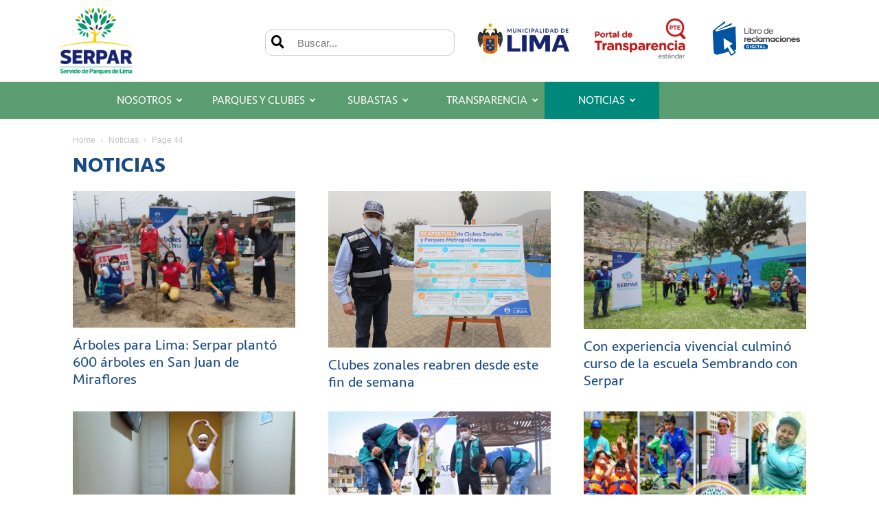

--- FILE ---
content_type: text/html; charset=UTF-8
request_url: https://www.serpar.gob.pe/category/noticias/page/44/
body_size: 111183
content:
<!doctype html >
<!--[if IE 8]>    <html class="ie8" lang="en"> <![endif]-->
<!--[if IE 9]>    <html class="ie9" lang="en"> <![endif]-->
<!--[if gt IE 8]><!--> <html lang="es-PE"> <!--<![endif]-->
<head>
    <title>Noticias | SERPAR - Servicio de Parques de Lima | Page 44</title>
    <meta charset="UTF-8" />
    <meta name="viewport" content="width=device-width, initial-scale=1.0">
    <link rel="pingback" href="https://www.serpar.gob.pe/xmlrpc.php" />
    <meta name='robots' content='max-image-preview:large' />
<link rel='dns-prefetch' href='//www.serpar.gob.pe' />
<link rel="alternate" type="application/rss+xml" title="SERPAR - Servicio de Parques de Lima &raquo; Feed" href="https://www.serpar.gob.pe/feed/" />
<link rel="alternate" type="application/rss+xml" title="SERPAR - Servicio de Parques de Lima &raquo; Feed de comentarios" href="https://www.serpar.gob.pe/comments/feed/" />
<link rel="alternate" type="application/rss+xml" title="SERPAR - Servicio de Parques de Lima &raquo; Noticias Feed de categoría" href="https://www.serpar.gob.pe/category/noticias/feed/" />
<script type="text/javascript">
window._wpemojiSettings = {"baseUrl":"https:\/\/s.w.org\/images\/core\/emoji\/14.0.0\/72x72\/","ext":".png","svgUrl":"https:\/\/s.w.org\/images\/core\/emoji\/14.0.0\/svg\/","svgExt":".svg","source":{"concatemoji":"https:\/\/www.serpar.gob.pe\/wp-includes\/js\/wp-emoji-release.min.js?ver=6.3.1"}};
/*! This file is auto-generated */
!function(i,n){var o,s,e;function c(e){try{var t={supportTests:e,timestamp:(new Date).valueOf()};sessionStorage.setItem(o,JSON.stringify(t))}catch(e){}}function p(e,t,n){e.clearRect(0,0,e.canvas.width,e.canvas.height),e.fillText(t,0,0);var t=new Uint32Array(e.getImageData(0,0,e.canvas.width,e.canvas.height).data),r=(e.clearRect(0,0,e.canvas.width,e.canvas.height),e.fillText(n,0,0),new Uint32Array(e.getImageData(0,0,e.canvas.width,e.canvas.height).data));return t.every(function(e,t){return e===r[t]})}function u(e,t,n){switch(t){case"flag":return n(e,"\ud83c\udff3\ufe0f\u200d\u26a7\ufe0f","\ud83c\udff3\ufe0f\u200b\u26a7\ufe0f")?!1:!n(e,"\ud83c\uddfa\ud83c\uddf3","\ud83c\uddfa\u200b\ud83c\uddf3")&&!n(e,"\ud83c\udff4\udb40\udc67\udb40\udc62\udb40\udc65\udb40\udc6e\udb40\udc67\udb40\udc7f","\ud83c\udff4\u200b\udb40\udc67\u200b\udb40\udc62\u200b\udb40\udc65\u200b\udb40\udc6e\u200b\udb40\udc67\u200b\udb40\udc7f");case"emoji":return!n(e,"\ud83e\udef1\ud83c\udffb\u200d\ud83e\udef2\ud83c\udfff","\ud83e\udef1\ud83c\udffb\u200b\ud83e\udef2\ud83c\udfff")}return!1}function f(e,t,n){var r="undefined"!=typeof WorkerGlobalScope&&self instanceof WorkerGlobalScope?new OffscreenCanvas(300,150):i.createElement("canvas"),a=r.getContext("2d",{willReadFrequently:!0}),o=(a.textBaseline="top",a.font="600 32px Arial",{});return e.forEach(function(e){o[e]=t(a,e,n)}),o}function t(e){var t=i.createElement("script");t.src=e,t.defer=!0,i.head.appendChild(t)}"undefined"!=typeof Promise&&(o="wpEmojiSettingsSupports",s=["flag","emoji"],n.supports={everything:!0,everythingExceptFlag:!0},e=new Promise(function(e){i.addEventListener("DOMContentLoaded",e,{once:!0})}),new Promise(function(t){var n=function(){try{var e=JSON.parse(sessionStorage.getItem(o));if("object"==typeof e&&"number"==typeof e.timestamp&&(new Date).valueOf()<e.timestamp+604800&&"object"==typeof e.supportTests)return e.supportTests}catch(e){}return null}();if(!n){if("undefined"!=typeof Worker&&"undefined"!=typeof OffscreenCanvas&&"undefined"!=typeof URL&&URL.createObjectURL&&"undefined"!=typeof Blob)try{var e="postMessage("+f.toString()+"("+[JSON.stringify(s),u.toString(),p.toString()].join(",")+"));",r=new Blob([e],{type:"text/javascript"}),a=new Worker(URL.createObjectURL(r),{name:"wpTestEmojiSupports"});return void(a.onmessage=function(e){c(n=e.data),a.terminate(),t(n)})}catch(e){}c(n=f(s,u,p))}t(n)}).then(function(e){for(var t in e)n.supports[t]=e[t],n.supports.everything=n.supports.everything&&n.supports[t],"flag"!==t&&(n.supports.everythingExceptFlag=n.supports.everythingExceptFlag&&n.supports[t]);n.supports.everythingExceptFlag=n.supports.everythingExceptFlag&&!n.supports.flag,n.DOMReady=!1,n.readyCallback=function(){n.DOMReady=!0}}).then(function(){return e}).then(function(){var e;n.supports.everything||(n.readyCallback(),(e=n.source||{}).concatemoji?t(e.concatemoji):e.wpemoji&&e.twemoji&&(t(e.twemoji),t(e.wpemoji)))}))}((window,document),window._wpemojiSettings);
</script>
<style type="text/css">
img.wp-smiley,
img.emoji {
	display: inline !important;
	border: none !important;
	box-shadow: none !important;
	height: 1em !important;
	width: 1em !important;
	margin: 0 0.07em !important;
	vertical-align: -0.1em !important;
	background: none !important;
	padding: 0 !important;
}
</style>
	<link rel='stylesheet' id='wp-block-library-css' href='https://www.serpar.gob.pe/wp-includes/css/dist/block-library/style.min.css?ver=6.3.1' type='text/css' media='all' />
<style id='classic-theme-styles-inline-css' type='text/css'>
/*! This file is auto-generated */
.wp-block-button__link{color:#fff;background-color:#32373c;border-radius:9999px;box-shadow:none;text-decoration:none;padding:calc(.667em + 2px) calc(1.333em + 2px);font-size:1.125em}.wp-block-file__button{background:#32373c;color:#fff;text-decoration:none}
</style>
<style id='global-styles-inline-css' type='text/css'>
body{--wp--preset--color--black: #000000;--wp--preset--color--cyan-bluish-gray: #abb8c3;--wp--preset--color--white: #ffffff;--wp--preset--color--pale-pink: #f78da7;--wp--preset--color--vivid-red: #cf2e2e;--wp--preset--color--luminous-vivid-orange: #ff6900;--wp--preset--color--luminous-vivid-amber: #fcb900;--wp--preset--color--light-green-cyan: #7bdcb5;--wp--preset--color--vivid-green-cyan: #00d084;--wp--preset--color--pale-cyan-blue: #8ed1fc;--wp--preset--color--vivid-cyan-blue: #0693e3;--wp--preset--color--vivid-purple: #9b51e0;--wp--preset--gradient--vivid-cyan-blue-to-vivid-purple: linear-gradient(135deg,rgba(6,147,227,1) 0%,rgb(155,81,224) 100%);--wp--preset--gradient--light-green-cyan-to-vivid-green-cyan: linear-gradient(135deg,rgb(122,220,180) 0%,rgb(0,208,130) 100%);--wp--preset--gradient--luminous-vivid-amber-to-luminous-vivid-orange: linear-gradient(135deg,rgba(252,185,0,1) 0%,rgba(255,105,0,1) 100%);--wp--preset--gradient--luminous-vivid-orange-to-vivid-red: linear-gradient(135deg,rgba(255,105,0,1) 0%,rgb(207,46,46) 100%);--wp--preset--gradient--very-light-gray-to-cyan-bluish-gray: linear-gradient(135deg,rgb(238,238,238) 0%,rgb(169,184,195) 100%);--wp--preset--gradient--cool-to-warm-spectrum: linear-gradient(135deg,rgb(74,234,220) 0%,rgb(151,120,209) 20%,rgb(207,42,186) 40%,rgb(238,44,130) 60%,rgb(251,105,98) 80%,rgb(254,248,76) 100%);--wp--preset--gradient--blush-light-purple: linear-gradient(135deg,rgb(255,206,236) 0%,rgb(152,150,240) 100%);--wp--preset--gradient--blush-bordeaux: linear-gradient(135deg,rgb(254,205,165) 0%,rgb(254,45,45) 50%,rgb(107,0,62) 100%);--wp--preset--gradient--luminous-dusk: linear-gradient(135deg,rgb(255,203,112) 0%,rgb(199,81,192) 50%,rgb(65,88,208) 100%);--wp--preset--gradient--pale-ocean: linear-gradient(135deg,rgb(255,245,203) 0%,rgb(182,227,212) 50%,rgb(51,167,181) 100%);--wp--preset--gradient--electric-grass: linear-gradient(135deg,rgb(202,248,128) 0%,rgb(113,206,126) 100%);--wp--preset--gradient--midnight: linear-gradient(135deg,rgb(2,3,129) 0%,rgb(40,116,252) 100%);--wp--preset--font-size--small: 11px;--wp--preset--font-size--medium: 20px;--wp--preset--font-size--large: 32px;--wp--preset--font-size--x-large: 42px;--wp--preset--font-size--regular: 15px;--wp--preset--font-size--larger: 50px;--wp--preset--spacing--20: 0.44rem;--wp--preset--spacing--30: 0.67rem;--wp--preset--spacing--40: 1rem;--wp--preset--spacing--50: 1.5rem;--wp--preset--spacing--60: 2.25rem;--wp--preset--spacing--70: 3.38rem;--wp--preset--spacing--80: 5.06rem;--wp--preset--shadow--natural: 6px 6px 9px rgba(0, 0, 0, 0.2);--wp--preset--shadow--deep: 12px 12px 50px rgba(0, 0, 0, 0.4);--wp--preset--shadow--sharp: 6px 6px 0px rgba(0, 0, 0, 0.2);--wp--preset--shadow--outlined: 6px 6px 0px -3px rgba(255, 255, 255, 1), 6px 6px rgba(0, 0, 0, 1);--wp--preset--shadow--crisp: 6px 6px 0px rgba(0, 0, 0, 1);}:where(.is-layout-flex){gap: 0.5em;}:where(.is-layout-grid){gap: 0.5em;}body .is-layout-flow > .alignleft{float: left;margin-inline-start: 0;margin-inline-end: 2em;}body .is-layout-flow > .alignright{float: right;margin-inline-start: 2em;margin-inline-end: 0;}body .is-layout-flow > .aligncenter{margin-left: auto !important;margin-right: auto !important;}body .is-layout-constrained > .alignleft{float: left;margin-inline-start: 0;margin-inline-end: 2em;}body .is-layout-constrained > .alignright{float: right;margin-inline-start: 2em;margin-inline-end: 0;}body .is-layout-constrained > .aligncenter{margin-left: auto !important;margin-right: auto !important;}body .is-layout-constrained > :where(:not(.alignleft):not(.alignright):not(.alignfull)){max-width: var(--wp--style--global--content-size);margin-left: auto !important;margin-right: auto !important;}body .is-layout-constrained > .alignwide{max-width: var(--wp--style--global--wide-size);}body .is-layout-flex{display: flex;}body .is-layout-flex{flex-wrap: wrap;align-items: center;}body .is-layout-flex > *{margin: 0;}body .is-layout-grid{display: grid;}body .is-layout-grid > *{margin: 0;}:where(.wp-block-columns.is-layout-flex){gap: 2em;}:where(.wp-block-columns.is-layout-grid){gap: 2em;}:where(.wp-block-post-template.is-layout-flex){gap: 1.25em;}:where(.wp-block-post-template.is-layout-grid){gap: 1.25em;}.has-black-color{color: var(--wp--preset--color--black) !important;}.has-cyan-bluish-gray-color{color: var(--wp--preset--color--cyan-bluish-gray) !important;}.has-white-color{color: var(--wp--preset--color--white) !important;}.has-pale-pink-color{color: var(--wp--preset--color--pale-pink) !important;}.has-vivid-red-color{color: var(--wp--preset--color--vivid-red) !important;}.has-luminous-vivid-orange-color{color: var(--wp--preset--color--luminous-vivid-orange) !important;}.has-luminous-vivid-amber-color{color: var(--wp--preset--color--luminous-vivid-amber) !important;}.has-light-green-cyan-color{color: var(--wp--preset--color--light-green-cyan) !important;}.has-vivid-green-cyan-color{color: var(--wp--preset--color--vivid-green-cyan) !important;}.has-pale-cyan-blue-color{color: var(--wp--preset--color--pale-cyan-blue) !important;}.has-vivid-cyan-blue-color{color: var(--wp--preset--color--vivid-cyan-blue) !important;}.has-vivid-purple-color{color: var(--wp--preset--color--vivid-purple) !important;}.has-black-background-color{background-color: var(--wp--preset--color--black) !important;}.has-cyan-bluish-gray-background-color{background-color: var(--wp--preset--color--cyan-bluish-gray) !important;}.has-white-background-color{background-color: var(--wp--preset--color--white) !important;}.has-pale-pink-background-color{background-color: var(--wp--preset--color--pale-pink) !important;}.has-vivid-red-background-color{background-color: var(--wp--preset--color--vivid-red) !important;}.has-luminous-vivid-orange-background-color{background-color: var(--wp--preset--color--luminous-vivid-orange) !important;}.has-luminous-vivid-amber-background-color{background-color: var(--wp--preset--color--luminous-vivid-amber) !important;}.has-light-green-cyan-background-color{background-color: var(--wp--preset--color--light-green-cyan) !important;}.has-vivid-green-cyan-background-color{background-color: var(--wp--preset--color--vivid-green-cyan) !important;}.has-pale-cyan-blue-background-color{background-color: var(--wp--preset--color--pale-cyan-blue) !important;}.has-vivid-cyan-blue-background-color{background-color: var(--wp--preset--color--vivid-cyan-blue) !important;}.has-vivid-purple-background-color{background-color: var(--wp--preset--color--vivid-purple) !important;}.has-black-border-color{border-color: var(--wp--preset--color--black) !important;}.has-cyan-bluish-gray-border-color{border-color: var(--wp--preset--color--cyan-bluish-gray) !important;}.has-white-border-color{border-color: var(--wp--preset--color--white) !important;}.has-pale-pink-border-color{border-color: var(--wp--preset--color--pale-pink) !important;}.has-vivid-red-border-color{border-color: var(--wp--preset--color--vivid-red) !important;}.has-luminous-vivid-orange-border-color{border-color: var(--wp--preset--color--luminous-vivid-orange) !important;}.has-luminous-vivid-amber-border-color{border-color: var(--wp--preset--color--luminous-vivid-amber) !important;}.has-light-green-cyan-border-color{border-color: var(--wp--preset--color--light-green-cyan) !important;}.has-vivid-green-cyan-border-color{border-color: var(--wp--preset--color--vivid-green-cyan) !important;}.has-pale-cyan-blue-border-color{border-color: var(--wp--preset--color--pale-cyan-blue) !important;}.has-vivid-cyan-blue-border-color{border-color: var(--wp--preset--color--vivid-cyan-blue) !important;}.has-vivid-purple-border-color{border-color: var(--wp--preset--color--vivid-purple) !important;}.has-vivid-cyan-blue-to-vivid-purple-gradient-background{background: var(--wp--preset--gradient--vivid-cyan-blue-to-vivid-purple) !important;}.has-light-green-cyan-to-vivid-green-cyan-gradient-background{background: var(--wp--preset--gradient--light-green-cyan-to-vivid-green-cyan) !important;}.has-luminous-vivid-amber-to-luminous-vivid-orange-gradient-background{background: var(--wp--preset--gradient--luminous-vivid-amber-to-luminous-vivid-orange) !important;}.has-luminous-vivid-orange-to-vivid-red-gradient-background{background: var(--wp--preset--gradient--luminous-vivid-orange-to-vivid-red) !important;}.has-very-light-gray-to-cyan-bluish-gray-gradient-background{background: var(--wp--preset--gradient--very-light-gray-to-cyan-bluish-gray) !important;}.has-cool-to-warm-spectrum-gradient-background{background: var(--wp--preset--gradient--cool-to-warm-spectrum) !important;}.has-blush-light-purple-gradient-background{background: var(--wp--preset--gradient--blush-light-purple) !important;}.has-blush-bordeaux-gradient-background{background: var(--wp--preset--gradient--blush-bordeaux) !important;}.has-luminous-dusk-gradient-background{background: var(--wp--preset--gradient--luminous-dusk) !important;}.has-pale-ocean-gradient-background{background: var(--wp--preset--gradient--pale-ocean) !important;}.has-electric-grass-gradient-background{background: var(--wp--preset--gradient--electric-grass) !important;}.has-midnight-gradient-background{background: var(--wp--preset--gradient--midnight) !important;}.has-small-font-size{font-size: var(--wp--preset--font-size--small) !important;}.has-medium-font-size{font-size: var(--wp--preset--font-size--medium) !important;}.has-large-font-size{font-size: var(--wp--preset--font-size--large) !important;}.has-x-large-font-size{font-size: var(--wp--preset--font-size--x-large) !important;}
.wp-block-navigation a:where(:not(.wp-element-button)){color: inherit;}
:where(.wp-block-post-template.is-layout-flex){gap: 1.25em;}:where(.wp-block-post-template.is-layout-grid){gap: 1.25em;}
:where(.wp-block-columns.is-layout-flex){gap: 2em;}:where(.wp-block-columns.is-layout-grid){gap: 2em;}
.wp-block-pullquote{font-size: 1.5em;line-height: 1.6;}
</style>
<link rel='stylesheet' id='jquery-ui-css' href='https://www.serpar.gob.pe/wp-content/plugins/accordions/assets/frontend/css/jquery-ui.min.css?ver=6.3.1' type='text/css' media='all' />
<link rel='stylesheet' id='accordions_style-css' href='https://www.serpar.gob.pe/wp-content/plugins/accordions/assets/frontend/css/style.css?ver=6.3.1' type='text/css' media='all' />
<link rel='stylesheet' id='accordions_themes.style-css' href='https://www.serpar.gob.pe/wp-content/plugins/accordions/assets/global/css/themes.style.css?ver=6.3.1' type='text/css' media='all' />
<link rel='stylesheet' id='accordions_themes.Tabs.style-css' href='https://www.serpar.gob.pe/wp-content/plugins/accordions/assets/global/css/themesTabs.style.css?ver=6.3.1' type='text/css' media='all' />
<link rel='stylesheet' id='font-awesome-css' href='https://www.serpar.gob.pe/wp-content/plugins/elementor/assets/lib/font-awesome/css/font-awesome.min.css?ver=4.7.0' type='text/css' media='all' />
<link rel='stylesheet' id='contact-form-7-css' href='https://www.serpar.gob.pe/wp-content/plugins/contact-form-7/includes/css/styles.css?ver=4.2' type='text/css' media='all' />
<link rel='stylesheet' id='rs-plugin-settings-css' href='https://www.serpar.gob.pe/wp-content/plugins/revslider/public/assets/css/settings.css?ver=5.4.8.2' type='text/css' media='all' />
<style id='rs-plugin-settings-inline-css' type='text/css'>
.tp-caption a{color:#ff7302;text-shadow:none;-webkit-transition:all 0.2s ease-out;-moz-transition:all 0.2s ease-out;-o-transition:all 0.2s ease-out;-ms-transition:all 0.2s ease-out}.tp-caption a:hover{color:#ffa902}
</style>
<link rel='stylesheet' id='wpsm_tabs_r-font-awesome-front-css' href='https://www.serpar.gob.pe/wp-content/plugins/tabs-responsive/assets/css/font-awesome/css/font-awesome.min.css?ver=6.3.1' type='text/css' media='all' />
<link rel='stylesheet' id='wpsm_tabs_r_bootstrap-front-css' href='https://www.serpar.gob.pe/wp-content/plugins/tabs-responsive/assets/css/bootstrap-front.css?ver=6.3.1' type='text/css' media='all' />
<link rel='stylesheet' id='wpsm_tabs_r_animate-css' href='https://www.serpar.gob.pe/wp-content/plugins/tabs-responsive/assets/css/animate.css?ver=6.3.1' type='text/css' media='all' />
<link rel='stylesheet' id='ub-extension-style-css-css' href='https://www.serpar.gob.pe/wp-content/plugins/ultimate-blocks/src/extensions/style.css?ver=6.3.1' type='text/css' media='all' />
<link rel='stylesheet' id='ultimate-popup-free-main-css-css' href='https://www.serpar.gob.pe/wp-content/plugins/ultimate-popup-free/css/ppm-side-popup.css?ver=6.3.1' type='text/css' media='all' />
<style id='wpxpo-global-style-inline-css' type='text/css'>
:root {
			--preset-color1: #037fff;
			--preset-color2: #026fe0;
			--preset-color3: #071323;
			--preset-color4: #132133;
			--preset-color5: #34495e;
			--preset-color6: #787676;
			--preset-color7: #f0f2f3;
			--preset-color8: #f8f9fa;
			--preset-color9: #ffffff;
		}{}
</style>
<style id='ultp-preset-colors-style-inline-css' type='text/css'>
:root { --postx_preset_Base_1_color: #f4f4ff; --postx_preset_Base_2_color: #dddff8; --postx_preset_Base_3_color: #B4B4D6; --postx_preset_Primary_color: #3323f0; --postx_preset_Secondary_color: #4a5fff; --postx_preset_Tertiary_color: #FFFFFF; --postx_preset_Contrast_3_color: #545472; --postx_preset_Contrast_2_color: #262657; --postx_preset_Contrast_1_color: #10102e; --postx_preset_Over_Primary_color: #ffffff;  }
</style>
<style id='ultp-preset-gradient-style-inline-css' type='text/css'>
:root { --postx_preset_Primary_to_Secondary_to_Right_gradient: linear-gradient(90deg, var(--postx_preset_Primary_color) 0%, var(--postx_preset_Secondary_color) 100%); --postx_preset_Primary_to_Secondary_to_Bottom_gradient: linear-gradient(180deg, var(--postx_preset_Primary_color) 0%, var(--postx_preset_Secondary_color) 100%); --postx_preset_Secondary_to_Primary_to_Right_gradient: linear-gradient(90deg, var(--postx_preset_Secondary_color) 0%, var(--postx_preset_Primary_color) 100%); --postx_preset_Secondary_to_Primary_to_Bottom_gradient: linear-gradient(180deg, var(--postx_preset_Secondary_color) 0%, var(--postx_preset_Primary_color) 100%); --postx_preset_Cold_Evening_gradient: linear-gradient(0deg, rgb(12, 52, 131) 0%, rgb(162, 182, 223) 100%, rgb(107, 140, 206) 100%, rgb(162, 182, 223) 100%); --postx_preset_Purple_Division_gradient: linear-gradient(0deg, rgb(112, 40, 228) 0%, rgb(229, 178, 202) 100%); --postx_preset_Over_Sun_gradient: linear-gradient(60deg, rgb(171, 236, 214) 0%, rgb(251, 237, 150) 100%); --postx_preset_Morning_Salad_gradient: linear-gradient(-255deg, rgb(183, 248, 219) 0%, rgb(80, 167, 194) 100%); --postx_preset_Fabled_Sunset_gradient: linear-gradient(-270deg, rgb(35, 21, 87) 0%, rgb(68, 16, 122) 29%, rgb(255, 19, 97) 67%, rgb(255, 248, 0) 100%);  }
</style>
<style id='ultp-preset-typo-style-inline-css' type='text/css'>
:root { --postx_preset_Heading_typo_font_family: Helvetica; --postx_preset_Heading_typo_font_family_type: sans-serif; --postx_preset_Heading_typo_font_weight: 600; --postx_preset_Heading_typo_text_transform: capitalize; --postx_preset_Body_and_Others_typo_font_family: Helvetica; --postx_preset_Body_and_Others_typo_font_family_type: sans-serif; --postx_preset_Body_and_Others_typo_font_weight: 400; --postx_preset_Body_and_Others_typo_text_transform: lowercase; --postx_preset_body_typo_font_size_lg: 16px; --postx_preset_paragraph_1_typo_font_size_lg: 12px; --postx_preset_paragraph_2_typo_font_size_lg: 12px; --postx_preset_paragraph_3_typo_font_size_lg: 12px; --postx_preset_heading_h1_typo_font_size_lg: 42px; --postx_preset_heading_h2_typo_font_size_lg: 36px; --postx_preset_heading_h3_typo_font_size_lg: 30px; --postx_preset_heading_h4_typo_font_size_lg: 24px; --postx_preset_heading_h5_typo_font_size_lg: 20px; --postx_preset_heading_h6_typo_font_size_lg: 16px; }
</style>
<link rel='stylesheet' id='td-plugin-multi-purpose-css' href='https://www.serpar.gob.pe/wp-content/plugins/td-composer/td-multi-purpose/style.css?ver=28832a33217c23aa6f76cdf3fc3c1388' type='text/css' media='all' />
<link rel='stylesheet' id='elementor-icons-css' href='https://www.serpar.gob.pe/wp-content/plugins/elementor/assets/lib/eicons/css/elementor-icons.min.css?ver=5.11.0' type='text/css' media='all' />
<link rel='stylesheet' id='elementor-animations-css' href='https://www.serpar.gob.pe/wp-content/plugins/elementor/assets/lib/animations/animations.min.css?ver=3.2.2' type='text/css' media='all' />
<link rel='stylesheet' id='elementor-frontend-css' href='https://www.serpar.gob.pe/wp-content/plugins/elementor/assets/css/frontend.min.css?ver=3.2.2' type='text/css' media='all' />
<link rel='stylesheet' id='elementor-post-33438-css' href='https://www.serpar.gob.pe/wp-content/uploads/elementor/css/post-33438.css?ver=1702673804' type='text/css' media='all' />
<link rel='stylesheet' id='elementor-pro-css' href='https://www.serpar.gob.pe/wp-content/plugins/elementor-pro/assets/css/frontend.min.css?ver=3.2.1' type='text/css' media='all' />
<link rel='stylesheet' id='ultp-style-css' href='https://www.serpar.gob.pe/wp-content/plugins/ultimate-post/assets/css/style.min.css?ver=615' type='text/css' media='all' />
<link rel='stylesheet' id='elementor-global-css' href='https://www.serpar.gob.pe/wp-content/uploads/elementor/css/global.css?ver=1702674053' type='text/css' media='all' />
<link rel='stylesheet' id='elementor-post-37331-css' href='https://www.serpar.gob.pe/wp-content/uploads/elementor/css/post-37331.css?ver=1720106660' type='text/css' media='all' />
<link rel='stylesheet' id='elementor-post-35450-css' href='https://www.serpar.gob.pe/wp-content/uploads/elementor/css/post-35450.css?ver=1720025159' type='text/css' media='all' />
<link rel='stylesheet' id='elementor-post-35391-css' href='https://www.serpar.gob.pe/wp-content/uploads/elementor/css/post-35391.css?ver=1727726050' type='text/css' media='all' />
<link rel='stylesheet' id='elementor-post-35382-css' href='https://www.serpar.gob.pe/wp-content/uploads/elementor/css/post-35382.css?ver=1713811143' type='text/css' media='all' />
<link rel='stylesheet' id='td-theme-css' href='https://www.serpar.gob.pe/wp-content/themes/Newspaper/style.css?ver=10.3.7' type='text/css' media='all' />
<style id='td-theme-inline-css' type='text/css'>
    
        @media (max-width: 767px) {
            .td-header-desktop-wrap {
                display: none;
            }
        }
        @media (min-width: 767px) {
            .td-header-mobile-wrap {
                display: none;
            }
        }
    
	
</style>
<link rel='stylesheet' id='td-legacy-framework-front-style-css' href='https://www.serpar.gob.pe/wp-content/plugins/td-composer/legacy/Newspaper/assets/css/td_legacy_main.css?ver=28832a33217c23aa6f76cdf3fc3c1388' type='text/css' media='all' />
<link rel='stylesheet' id='td-standard-pack-framework-front-style-css' href='https://www.serpar.gob.pe/wp-content/plugins/td-standard-pack/Newspaper/assets/css/td_standard_pack_main.css?ver=e06dc97a9cdcc3f12ae1599dfcd5b98f' type='text/css' media='all' />
<link rel='stylesheet' id='google-fonts-1-css' href='https://fonts.googleapis.com/css?family=Roboto%3A100%2C100italic%2C200%2C200italic%2C300%2C300italic%2C400%2C400italic%2C500%2C500italic%2C600%2C600italic%2C700%2C700italic%2C800%2C800italic%2C900%2C900italic%7CRoboto+Slab%3A100%2C100italic%2C200%2C200italic%2C300%2C300italic%2C400%2C400italic%2C500%2C500italic%2C600%2C600italic%2C700%2C700italic%2C800%2C800italic%2C900%2C900italic&#038;display=auto&#038;ver=6.3.1' type='text/css' media='all' />
<link rel='stylesheet' id='elementor-icons-shared-0-css' href='https://www.serpar.gob.pe/wp-content/plugins/elementor/assets/lib/font-awesome/css/fontawesome.min.css?ver=5.15.1' type='text/css' media='all' />
<link rel='stylesheet' id='elementor-icons-fa-brands-css' href='https://www.serpar.gob.pe/wp-content/plugins/elementor/assets/lib/font-awesome/css/brands.min.css?ver=5.15.1' type='text/css' media='all' />
<link rel='stylesheet' id='elementor-icons-fa-solid-css' href='https://www.serpar.gob.pe/wp-content/plugins/elementor/assets/lib/font-awesome/css/solid.min.css?ver=5.15.1' type='text/css' media='all' />
<script type='text/javascript' src='https://www.serpar.gob.pe/wp-includes/js/jquery/jquery.min.js?ver=3.7.0' id='jquery-core-js'></script>
<script type='text/javascript' src='https://www.serpar.gob.pe/wp-includes/js/jquery/jquery-migrate.min.js?ver=3.4.1' id='jquery-migrate-js'></script>
<script type='text/javascript' src='https://www.serpar.gob.pe/wp-content/plugins/revslider/public/assets/js/jquery.themepunch.tools.min.js?ver=5.4.8.2' id='tp-tools-js'></script>
<script type='text/javascript' src='https://www.serpar.gob.pe/wp-content/plugins/revslider/public/assets/js/jquery.themepunch.revolution.min.js?ver=5.4.8.2' id='revmin-js'></script>
<link rel="https://api.w.org/" href="https://www.serpar.gob.pe/wp-json/" /><link rel="alternate" type="application/json" href="https://www.serpar.gob.pe/wp-json/wp/v2/categories/1" /><link rel="EditURI" type="application/rsd+xml" title="RSD" href="https://www.serpar.gob.pe/xmlrpc.php?rsd" />
<meta name="generator" content="WordPress 6.3.1" />

	<style></style>

	<!--[if lt IE 9]><script src="https://cdnjs.cloudflare.com/ajax/libs/html5shiv/3.7.3/html5shiv.js"></script><![endif]-->
    			<script>
				window.tdwGlobal = {"adminUrl":"https:\/\/www.serpar.gob.pe\/wp-admin\/","wpRestNonce":"427c3114ca","wpRestUrl":"https:\/\/www.serpar.gob.pe\/wp-json\/","permalinkStructure":"\/%category%\/%postname%\/"};
			</script>
			<meta name="generator" content="Powered by Slider Revolution 5.4.8.2 - responsive, Mobile-Friendly Slider Plugin for WordPress with comfortable drag and drop interface." />

<!-- JS generated by theme -->

<script>
    
    

	    var tdBlocksArray = []; //here we store all the items for the current page

	    //td_block class - each ajax block uses a object of this class for requests
	    function tdBlock() {
		    this.id = '';
		    this.block_type = 1; //block type id (1-234 etc)
		    this.atts = '';
		    this.td_column_number = '';
		    this.td_current_page = 1; //
		    this.post_count = 0; //from wp
		    this.found_posts = 0; //from wp
		    this.max_num_pages = 0; //from wp
		    this.td_filter_value = ''; //current live filter value
		    this.is_ajax_running = false;
		    this.td_user_action = ''; // load more or infinite loader (used by the animation)
		    this.header_color = '';
		    this.ajax_pagination_infinite_stop = ''; //show load more at page x
	    }


        // td_js_generator - mini detector
        (function(){
            var htmlTag = document.getElementsByTagName("html")[0];

	        if ( navigator.userAgent.indexOf("MSIE 10.0") > -1 ) {
                htmlTag.className += ' ie10';
            }

            if ( !!navigator.userAgent.match(/Trident.*rv\:11\./) ) {
                htmlTag.className += ' ie11';
            }

	        if ( navigator.userAgent.indexOf("Edge") > -1 ) {
                htmlTag.className += ' ieEdge';
            }

            if ( /(iPad|iPhone|iPod)/g.test(navigator.userAgent) ) {
                htmlTag.className += ' td-md-is-ios';
            }

            var user_agent = navigator.userAgent.toLowerCase();
            if ( user_agent.indexOf("android") > -1 ) {
                htmlTag.className += ' td-md-is-android';
            }

            if ( -1 !== navigator.userAgent.indexOf('Mac OS X')  ) {
                htmlTag.className += ' td-md-is-os-x';
            }

            if ( /chrom(e|ium)/.test(navigator.userAgent.toLowerCase()) ) {
               htmlTag.className += ' td-md-is-chrome';
            }

            if ( -1 !== navigator.userAgent.indexOf('Firefox') ) {
                htmlTag.className += ' td-md-is-firefox';
            }

            if ( -1 !== navigator.userAgent.indexOf('Safari') && -1 === navigator.userAgent.indexOf('Chrome') ) {
                htmlTag.className += ' td-md-is-safari';
            }

            if( -1 !== navigator.userAgent.indexOf('IEMobile') ){
                htmlTag.className += ' td-md-is-iemobile';
            }

        })();




        var tdLocalCache = {};

        ( function () {
            "use strict";

            tdLocalCache = {
                data: {},
                remove: function (resource_id) {
                    delete tdLocalCache.data[resource_id];
                },
                exist: function (resource_id) {
                    return tdLocalCache.data.hasOwnProperty(resource_id) && tdLocalCache.data[resource_id] !== null;
                },
                get: function (resource_id) {
                    return tdLocalCache.data[resource_id];
                },
                set: function (resource_id, cachedData) {
                    tdLocalCache.remove(resource_id);
                    tdLocalCache.data[resource_id] = cachedData;
                }
            };
        })();

    
    
var td_viewport_interval_list=[{"limitBottom":767,"sidebarWidth":228},{"limitBottom":1018,"sidebarWidth":300},{"limitBottom":1140,"sidebarWidth":324}];
var td_animation_stack_effect="type0";
var tds_animation_stack=true;
var td_animation_stack_specific_selectors=".entry-thumb, img";
var td_animation_stack_general_selectors=".td-animation-stack img, .td-animation-stack .entry-thumb, .post img";
var tdc_is_installed="yes";
var td_ajax_url="https:\/\/www.serpar.gob.pe\/wp-admin\/admin-ajax.php?td_theme_name=Newspaper&v=10.3.4";
var td_get_template_directory_uri="https:\/\/www.serpar.gob.pe\/wp-content\/plugins\/td-composer\/legacy\/common";
var tds_snap_menu="";
var tds_logo_on_sticky="";
var tds_header_style="3";
var td_please_wait="Please wait...";
var td_email_user_pass_incorrect="User or password incorrect!";
var td_email_user_incorrect="Email or username incorrect!";
var td_email_incorrect="Email incorrect!";
var tds_more_articles_on_post_enable="";
var tds_more_articles_on_post_time_to_wait="";
var tds_more_articles_on_post_pages_distance_from_top=0;
var tds_theme_color_site_wide="#4db2ec";
var tds_smart_sidebar="";
var tdThemeName="Newspaper";
var td_magnific_popup_translation_tPrev="Previous (Left arrow key)";
var td_magnific_popup_translation_tNext="Next (Right arrow key)";
var td_magnific_popup_translation_tCounter="%curr% of %total%";
var td_magnific_popup_translation_ajax_tError="The content from %url% could not be loaded.";
var td_magnific_popup_translation_image_tError="The image #%curr% could not be loaded.";
var tdBlockNonce="c78e608e5e";
var tdDateNamesI18n={"month_names":["Enero","Febrero","Marzo","Abril","Mayo","Junio","Julio","Agosto","Septiembre","Octubre","Noviembre","Diciembre"],"month_names_short":["Ene","Feb","Mar","Abr","May","Jun","Jul","Ago","Set","Oct","Nov","Dic"],"day_names":["Domingo","Lunes","Martes","Mi\u00e9rcoles","Jueves","Viernes","S\u00e1bado"],"day_names_short":["Dom","Lun","Mar","Mi\u00e9","Jue","Vie","S\u00e1b"]};
var td_ad_background_click_link="";
var td_ad_background_click_target="";
</script>


<!-- Header style compiled by theme -->

<style>
    
.td-header-wrap .td-header-top-menu-full,
    .td-header-wrap .top-header-menu .sub-menu,
    .tdm-header-style-1.td-header-wrap .td-header-top-menu-full,
    .tdm-header-style-1.td-header-wrap .top-header-menu .sub-menu,
    .tdm-header-style-2.td-header-wrap .td-header-top-menu-full,
    .tdm-header-style-2.td-header-wrap .top-header-menu .sub-menu,
    .tdm-header-style-3.td-header-wrap .td-header-top-menu-full,
    .tdm-header-style-3.td-header-wrap .top-header-menu .sub-menu {
        background-color: #ffffff;
    }
    .td-header-style-8 .td-header-top-menu-full {
        background-color: transparent;
    }
    .td-header-style-8 .td-header-top-menu-full .td-header-top-menu {
        background-color: #ffffff;
        padding-left: 15px;
        padding-right: 15px;
    }

    .td-header-wrap .td-header-top-menu-full .td-header-top-menu,
    .td-header-wrap .td-header-top-menu-full {
        border-bottom: none;
    }


    
    .td-footer-wrapper,
    .td-footer-wrapper .td_block_template_7 .td-block-title > *,
    .td-footer-wrapper .td_block_template_17 .td-block-title,
    .td-footer-wrapper .td-block-title-wrap .td-wrapper-pulldown-filter {
        background-color: #1a4a84;
    }
.td-header-wrap .td-header-top-menu-full,
    .td-header-wrap .top-header-menu .sub-menu,
    .tdm-header-style-1.td-header-wrap .td-header-top-menu-full,
    .tdm-header-style-1.td-header-wrap .top-header-menu .sub-menu,
    .tdm-header-style-2.td-header-wrap .td-header-top-menu-full,
    .tdm-header-style-2.td-header-wrap .top-header-menu .sub-menu,
    .tdm-header-style-3.td-header-wrap .td-header-top-menu-full,
    .tdm-header-style-3.td-header-wrap .top-header-menu .sub-menu {
        background-color: #ffffff;
    }
    .td-header-style-8 .td-header-top-menu-full {
        background-color: transparent;
    }
    .td-header-style-8 .td-header-top-menu-full .td-header-top-menu {
        background-color: #ffffff;
        padding-left: 15px;
        padding-right: 15px;
    }

    .td-header-wrap .td-header-top-menu-full .td-header-top-menu,
    .td-header-wrap .td-header-top-menu-full {
        border-bottom: none;
    }


    
    .td-footer-wrapper,
    .td-footer-wrapper .td_block_template_7 .td-block-title > *,
    .td-footer-wrapper .td_block_template_17 .td-block-title,
    .td-footer-wrapper .td-block-title-wrap .td-wrapper-pulldown-filter {
        background-color: #1a4a84;
    }
</style>




<script type="application/ld+json">
    {
        "@context": "http://schema.org",
        "@type": "BreadcrumbList",
        "itemListElement": [
            {
                "@type": "ListItem",
                "position": 1,
                "item": {
                    "@type": "WebSite",
                    "@id": "https://www.serpar.gob.pe/",
                    "name": "Inicio"
                }
            },
            {
                "@type": "ListItem",
                "position": 2,
                    "item": {
                    "@type": "WebPage",
                    "@id": "https://www.serpar.gob.pe/category/noticias/",
                    "name": "Noticias"
                }
            }
            ,{
                "@type": "ListItem",
                "position": 3,
                    "item": {
                    "@type": "WebPage",
                    "@id": "",
                    "name": "Page 44"                                
                }
            }    
        ]
    }
</script>
<script type="text/javascript">function setREVStartSize(e){									
						try{ e.c=jQuery(e.c);var i=jQuery(window).width(),t=9999,r=0,n=0,l=0,f=0,s=0,h=0;
							if(e.responsiveLevels&&(jQuery.each(e.responsiveLevels,function(e,f){f>i&&(t=r=f,l=e),i>f&&f>r&&(r=f,n=e)}),t>r&&(l=n)),f=e.gridheight[l]||e.gridheight[0]||e.gridheight,s=e.gridwidth[l]||e.gridwidth[0]||e.gridwidth,h=i/s,h=h>1?1:h,f=Math.round(h*f),"fullscreen"==e.sliderLayout){var u=(e.c.width(),jQuery(window).height());if(void 0!=e.fullScreenOffsetContainer){var c=e.fullScreenOffsetContainer.split(",");if (c) jQuery.each(c,function(e,i){u=jQuery(i).length>0?u-jQuery(i).outerHeight(!0):u}),e.fullScreenOffset.split("%").length>1&&void 0!=e.fullScreenOffset&&e.fullScreenOffset.length>0?u-=jQuery(window).height()*parseInt(e.fullScreenOffset,0)/100:void 0!=e.fullScreenOffset&&e.fullScreenOffset.length>0&&(u-=parseInt(e.fullScreenOffset,0))}f=u}else void 0!=e.minHeight&&f<e.minHeight&&(f=e.minHeight);e.c.closest(".rev_slider_wrapper").css({height:f})					
						}catch(d){console.log("Failure at Presize of Slider:"+d)}						
					};</script>

<!-- Button style compiled by theme -->

<style>
    
</style>

	<style id="tdw-css-placeholder"></style></head>

<body class="archive paged category category-noticias category-1 paged-44 category-paged-44 td-standard-pack postx-page global-block-template-1 td_category_template_1 td_category_top_posts_style_disable elementor-default elementor-kit-33438 td-animation-stack-type0 td-full-layout" itemscope="itemscope" itemtype="https://schema.org/WebPage">

        <div class="td-scroll-up"><i class="td-icon-menu-up"></i></div>

    
<div class="td-menu-background"></div>
<div id="td-mobile-nav">
    <div class="td-mobile-container">
        <!-- mobile menu top section -->
        <div class="td-menu-socials-wrap">
            <!-- socials -->
            <div class="td-menu-socials">
                <a class="td-main-logo" href="https://www.serpar.gob.pe/" style="width: 120px;">
                    <img src="https://www.serpar.gob.pe/wp-content/uploads/2023/01/logo-serpar-2023.png" alt="Servicio de Parques de Lima" title="Servicio de Parques de Lima" style="width: 70px;margin-left: 30px;">
                    <span class="td-visual-hidden">SERPAR – Servicio de Parques de Lima</span>
                </a>
                            </div>
            <!-- close button -->
            <div class="td-mobile-close">
                <a href="#"><i class="td-icon-close-mobile"></i></a>
            </div>
        </div>

        <!-- login section -->
        
        <!-- menu section -->
        <div class="td-mobile-content">
            <div class="menu-primary-menu-container"><ul id="menu-primary-menu" class="td-mobile-main-menu"><li id="menu-item-16963" class="menu-item menu-item-type-post_type menu-item-object-page menu-item-has-children menu-item-first menu-item-16963"><a href="https://www.serpar.gob.pe/quienes-somos/">Nosotros<i class="td-icon-menu-right td-element-after"></i></a>
<ul class="sub-menu">
	<li id="menu-item-16987" class="menu-item menu-item-type-post_type menu-item-object-page menu-item-16987"><a href="https://www.serpar.gob.pe/quienes-somos/">Quienes Somos</a></li>
	<li id="menu-item-16968" class="menu-item menu-item-type-post_type menu-item-object-page menu-item-16968"><a href="https://www.serpar.gob.pe/historia/">Historia</a></li>
	<li id="menu-item-16977" class="menu-item menu-item-type-custom menu-item-object-custom menu-item-16977"><a href="https://www.serpar.gob.pe/wp-content/uploads/2024/08/ORGANIGRAMA_SERPAR_DA_N°11-2024.pdf">Organigrama</a></li>
	<li id="menu-item-29822" class="menu-item menu-item-type-custom menu-item-object-custom menu-item-29822"><a href="https://www.serpar.gob.pe/wp-content/uploads/2024/07/Consejo-Directivo-SERPAR-2024.pdf">Consejo Directivo</a></li>
	<li id="menu-item-39703" class="menu-item menu-item-type-custom menu-item-object-custom menu-item-39703"><a href="https://www.serpar.gob.pe/funcionarios/">Funcionarios</a></li>
	<li id="menu-item-16969" class="menu-item menu-item-type-post_type menu-item-object-page menu-item-16969"><a href="https://www.serpar.gob.pe/objetivos-estrategicos/">Objetivos</a></li>
	<li id="menu-item-20337" class="menu-item menu-item-type-taxonomy menu-item-object-category menu-item-20337"><a href="https://www.serpar.gob.pe/category/directorio/">Directorio telefónico</a></li>
	<li id="menu-item-42444" class="menu-item menu-item-type-post_type menu-item-object-page menu-item-42444"><a href="https://www.serpar.gob.pe/prepublicacion-de-normas/">Prepublicación de Normas</a></li>
</ul>
</li>
<li id="menu-item-22218" class="menu-item menu-item-type-post_type menu-item-object-page menu-item-has-children menu-item-22218"><a href="https://www.serpar.gob.pe/parques-y-clubes/">Parques y Clubes<i class="td-icon-menu-right td-element-after"></i></a>
<ul class="sub-menu">
	<li id="menu-item-22220" class="menu-item menu-item-type-custom menu-item-object-custom menu-item-22220"><a href="https://www.serpar.gob.pe/parques-metropolitanos/">Parques metropolitanos</a></li>
	<li id="menu-item-22219" class="menu-item menu-item-type-custom menu-item-object-custom menu-item-22219"><a href="https://www.serpar.gob.pe/clubes-zonales/">Clubes metropolitanos</a></li>
	<li id="menu-item-36274" class="menu-item menu-item-type-post_type menu-item-object-page menu-item-36274"><a href="https://www.serpar.gob.pe/mundo-animal/">Mundo animal</a></li>
	<li id="menu-item-21036" class="menu-item menu-item-type-post_type menu-item-object-page menu-item-21036"><a href="https://www.serpar.gob.pe/protocolo-bioseguridad/">Protocolos de bioseguridad</a></li>
	<li id="menu-item-21903" class="menu-item menu-item-type-post_type menu-item-object-page menu-item-21903"><a href="https://www.serpar.gob.pe/alquiler-para-eventos/">Alquiler para eventos</a></li>
</ul>
</li>
<li id="menu-item-22581" class="menu-item menu-item-type-custom menu-item-object-custom menu-item-has-children menu-item-22581"><a href="/subastas">Subastas<i class="td-icon-menu-right td-element-after"></i></a>
<ul class="sub-menu">
	<li id="menu-item-36557" class="menu-item menu-item-type-custom menu-item-object-custom menu-item-36557"><a href="https://www.serpar.gob.pe/subastas/terrenos/">Venta de Lotes</a></li>
	<li id="menu-item-22766" class="menu-item menu-item-type-taxonomy menu-item-object-categoria_subasta menu-item-22766"><a href="https://www.serpar.gob.pe/subastas/arrendamientos/">Alquiler de lotes</a></li>
</ul>
</li>
<li id="menu-item-24592" class="menu-item menu-item-type-custom menu-item-object-custom menu-item-has-children menu-item-24592"><a href="#">Transparencia<i class="td-icon-menu-right td-element-after"></i></a>
<ul class="sub-menu">
	<li id="menu-item-32095" class="menu-item menu-item-type-post_type menu-item-object-page menu-item-32095"><a href="https://www.serpar.gob.pe/informes-de-rendicion-de-cuenta-y-transferencia-de-gestion/">Rendición de Cuenta</a></li>
	<li id="menu-item-16978" class="menu-item menu-item-type-post_type menu-item-object-page menu-item-16978"><a href="https://www.serpar.gob.pe/presupuesto/">Presupuesto</a></li>
	<li id="menu-item-24593" class="menu-item menu-item-type-custom menu-item-object-custom menu-item-24593"><a href="https://denuncias.serpar.gob.pe/">Denuncias por corrupción</a></li>
</ul>
</li>
<li id="menu-item-28152" class="menu-item menu-item-type-custom menu-item-object-custom current-menu-ancestor current-menu-parent menu-item-has-children menu-item-28152"><a href="#">Noticias<i class="td-icon-menu-right td-element-after"></i></a>
<ul class="sub-menu">
	<li id="menu-item-16965" class="menu-item menu-item-type-taxonomy menu-item-object-category current-menu-item menu-item-16965"><a href="https://www.serpar.gob.pe/category/noticias/">Notas de prensa</a></li>
	<li id="menu-item-28153" class="menu-item menu-item-type-post_type menu-item-object-page menu-item-28153"><a href="https://www.serpar.gob.pe/boletin-informativo/">Boletines</a></li>
	<li id="menu-item-41533" class="menu-item menu-item-type-custom menu-item-object-custom menu-item-41533"><a href="https://www.serpar.gob.pe/barreras-burocraticas-indecopi/">Barreras Burocráticas &#8211; INDECOPI</a></li>
</ul>
</li>
</ul></div>			<a href="https://www.transparencia.gob.pe/enlaces/pte_transparencia_enlaces.aspx?id_entidad=12962&amp;id_tema=1&amp;ver=#.X1Fw-4tG1Pb" target="_blank">
                <img class="trans-web" src="/wp-content/uploads/2020/03/transparencia_logo.png" alt="Transparencia" style="width: 163px;">
            </a>
        </div>
    </div>

    <!-- register/login section -->
            <div id="login-form-mobile" class="td-register-section">
            
            <div id="td-login-mob" class="td-login-animation td-login-hide-mob">
            	<!-- close button -->
	            <div class="td-login-close">
	                <a href="#" class="td-back-button"><i class="td-icon-read-down"></i></a>
	                <div class="td-login-title">Sign in</div>
	                <!-- close button -->
		            <div class="td-mobile-close">
		                <a href="#"><i class="td-icon-close-mobile"></i></a>
		            </div>
	            </div>
	            <div class="td-login-form-wrap">
	                <div class="td-login-panel-title"><span>Welcome!</span>Log into your account</div>
	                <div class="td_display_err"></div>
	                <div class="td-login-inputs"><input class="td-login-input" type="text" name="login_email" id="login_email-mob" value="" required><label>your username</label></div>
	                <div class="td-login-inputs"><input class="td-login-input" type="password" name="login_pass" id="login_pass-mob" value="" required><label>your password</label></div>
	                <input type="button" name="login_button" id="login_button-mob" class="td-login-button" value="LOG IN">
	                <div class="td-login-info-text">
	                <a href="#" id="forgot-pass-link-mob">Forgot your password?</a>
	                </div>
	                <div class="td-login-register-link">
	                
	                </div>
	                
	                

                </div>
            </div>

            
            
            
            
            <div id="td-forgot-pass-mob" class="td-login-animation td-login-hide-mob">
                <!-- close button -->
	            <div class="td-forgot-pass-close">
	                <a href="#" class="td-back-button"><i class="td-icon-read-down"></i></a>
	                <div class="td-login-title">Password recovery</div>
	            </div>
	            <div class="td-login-form-wrap">
	                <div class="td-login-panel-title">Recover your password</div>
	                <div class="td_display_err"></div>
	                <div class="td-login-inputs"><input class="td-login-input" type="text" name="forgot_email" id="forgot_email-mob" value="" required><label>your email</label></div>
	                <input type="button" name="forgot_button" id="forgot_button-mob" class="td-login-button" value="Send My Pass">
                </div>
            </div>
        </div>
    </div>    <div class="td-search-background"></div>
<div class="td-search-wrap-mob">
	<div class="td-drop-down-search">
		<form method="get" class="td-search-form" action="https://www.serpar.gob.pe/">
			<!-- close button -->
			<div class="td-search-close">
				<a href="#"><i class="td-icon-close-mobile"></i></a>
			</div>
			<div role="search" class="td-search-input">
				<span>Search</span>
				<input id="td-header-search-mob" type="text" value="" name="s" autocomplete="off" />
			</div>
		</form>
		<div id="td-aj-search-mob" class="td-ajax-search-flex"></div>
	</div>
</div>

    <div id="td-outer-wrap" class="td-theme-wrap">
    
        
            <div class="tdc-header-wrap ">

            <!--
Header style 3
-->
<div class="td-header-wrap td-header-style-3 ">
    
    <div class="sp-header-top td-header-top-menu-full td-container-wrap ">
        <div class="td-container td-header-row td-header-header">
            <div class="td-pb-row">
                <div class="td-pb-span2 sp-col-sp3">
                    <div class="td-header-sp-logo">
                                    <a class="td-main-logo" href="https://www.serpar.gob.pe/">
                <img src="https://www.serpar.gob.pe/wp-content/uploads/2023/01/logo-serpar-2023.png" alt="Servicio de Parques de Lima" title="Servicio de Parques de Lima"/>
                <span class="td-visual-hidden">SERPAR &#8211; Servicio de Parques de Lima</span>
            </a>
         
                     </div>
                </div>
                <div class="td-pb-span10 sp-col-sp9">
                    <ul class="list-inline text-right">
                        <li class="sp-item-search">
                            <form method="get" class="td-search-form" action="https://www.serpar.gob.pe/">
                                <div role="search" class="td-head-form-search-wrap sp-search">
                                    <button class="wpb_button wpb_btn-inverse btn" type="submit" id="td-header-search-top">
                                        <i class="fa fa-search"></i>
                                    </button>
                                    <input id="td-header-search" type="text" value="" name="s" autocomplete="off" placeholder="Buscar...">
                                </div>
                            </form>
                        </li>
                        <li class="sp-item-mml">
                            <a href="https://www.munlima.gob.pe/" target="_new">
                                <img class="logo-mml" src="/wp-content/uploads/2023/01/logo-mml-2023.png" alt="Municipalidad de Lima">
                            </a>
                        </li>
						<li class="sp-item-mml sp-item-pte">
                            <a target="_new" href="https://www.transparencia.gob.pe/enlaces/pte_transparencia_enlaces.aspx?id_entidad=12962&amp;id_tema=1&amp;ver=#.X1Fw-4tG1Pb">
                                <img alt="Municipalidad de Lima" src="https://www.transparencia.gob.pe/imagenes/logo-portal-transparencia.png" class="logo-mml" style="height: 60px;width: auto;">
                            </a>
                        </li>
                        <li class="sp-item-mml sp-item-pte">
                            <a target="_new" href="https://reclamos.servicios.gob.pe/?institution_id=1212">
                                <img alt="Libro de reclamaciones" src="https://www.serpar.gob.pe/wp-content/uploads/2024/07/libro_de_reclamaciones-ok.png" class="logo-mml" style="height: 60px;width: auto;">
                            </a>
                        </li>
                    </ul>
                </div>
            </div>
           
        </div>
    </div>

    
    <div class="td-header-menu-wrap-full td-container-wrap ">
        
        <div class="td-header-menu-wrap ">
            <div class="td-container td-header-row td-header-main-menu black-menu">
                <div id="td-header-menu" role="navigation">
    <div id="td-top-mobile-toggle"><a href="#"><i class="td-icon-font td-icon-mobile"></i></a></div>
    <div class="td-main-menu-logo td-logo-in-header">
        		<a class="td-mobile-logo td-sticky-disable" href="https://www.serpar.gob.pe/">
			<img src="https://www.serpar.gob.pe/wp-content/uploads/2023/01/logo-serpar-2023.png" alt="Servicio de Parques de Lima" title="Servicio de Parques de Lima"/>
		</a>
			<a class="td-header-logo td-sticky-disable" href="https://www.serpar.gob.pe/">
			<img src="https://www.serpar.gob.pe/wp-content/uploads/2023/01/logo-serpar-2023.png" alt="Servicio de Parques de Lima" title="Servicio de Parques de Lima"/>
		</a>
	    </div>
    <div class="menu-primary-menu-container"><ul id="menu-primary-menu-1" class="sf-menu"><li class="menu-item menu-item-type-post_type menu-item-object-page menu-item-has-children menu-item-first td-menu-item td-normal-menu sp-menu-item menu-item-16963"><a href="https://www.serpar.gob.pe/quienes-somos/">Nosotros</a>
<ul class="sub-menu">
	<li class="menu-item menu-item-type-post_type menu-item-object-page td-menu-item td-normal-menu sp-menu-item menu-item-16987"><a href="https://www.serpar.gob.pe/quienes-somos/">Quienes Somos</a></li>
	<li class="menu-item menu-item-type-post_type menu-item-object-page td-menu-item td-normal-menu sp-menu-item menu-item-16968"><a href="https://www.serpar.gob.pe/historia/">Historia</a></li>
	<li class="menu-item menu-item-type-custom menu-item-object-custom td-menu-item td-normal-menu sp-menu-item menu-item-16977"><a href="https://www.serpar.gob.pe/wp-content/uploads/2024/08/ORGANIGRAMA_SERPAR_DA_N°11-2024.pdf">Organigrama</a></li>
	<li class="menu-item menu-item-type-custom menu-item-object-custom td-menu-item td-normal-menu sp-menu-item menu-item-29822"><a href="https://www.serpar.gob.pe/wp-content/uploads/2024/07/Consejo-Directivo-SERPAR-2024.pdf">Consejo Directivo</a></li>
	<li class="menu-item menu-item-type-custom menu-item-object-custom td-menu-item td-normal-menu sp-menu-item menu-item-39703"><a href="https://www.serpar.gob.pe/funcionarios/">Funcionarios</a></li>
	<li class="menu-item menu-item-type-post_type menu-item-object-page td-menu-item td-normal-menu sp-menu-item menu-item-16969"><a href="https://www.serpar.gob.pe/objetivos-estrategicos/">Objetivos</a></li>
	<li class="menu-item menu-item-type-taxonomy menu-item-object-category td-menu-item td-normal-menu sp-menu-item menu-item-20337"><a href="https://www.serpar.gob.pe/category/directorio/">Directorio telefónico</a></li>
	<li class="menu-item menu-item-type-post_type menu-item-object-page td-menu-item td-normal-menu sp-menu-item menu-item-42444"><a href="https://www.serpar.gob.pe/prepublicacion-de-normas/">Prepublicación de Normas</a></li>
</ul>
</li>
<li class="menu-item menu-item-type-post_type menu-item-object-page menu-item-has-children td-menu-item td-normal-menu sp-menu-item menu-item-22218"><a href="https://www.serpar.gob.pe/parques-y-clubes/">Parques y Clubes</a>
<ul class="sub-menu">
	<li class="menu-item menu-item-type-custom menu-item-object-custom td-menu-item td-normal-menu sp-menu-item menu-item-22220"><a href="https://www.serpar.gob.pe/parques-metropolitanos/">Parques metropolitanos</a></li>
	<li class="menu-item menu-item-type-custom menu-item-object-custom td-menu-item td-normal-menu sp-menu-item menu-item-22219"><a href="https://www.serpar.gob.pe/clubes-zonales/">Clubes metropolitanos</a></li>
	<li class="menu-item menu-item-type-post_type menu-item-object-page td-menu-item td-normal-menu sp-menu-item menu-item-36274"><a href="https://www.serpar.gob.pe/mundo-animal/">Mundo animal</a></li>
	<li class="menu-item menu-item-type-post_type menu-item-object-page td-menu-item td-normal-menu sp-menu-item menu-item-21036"><a href="https://www.serpar.gob.pe/protocolo-bioseguridad/">Protocolos de bioseguridad</a></li>
	<li class="menu-item menu-item-type-post_type menu-item-object-page td-menu-item td-normal-menu sp-menu-item menu-item-21903"><a href="https://www.serpar.gob.pe/alquiler-para-eventos/">Alquiler para eventos</a></li>
</ul>
</li>
<li class="menu-item menu-item-type-custom menu-item-object-custom menu-item-has-children td-menu-item td-normal-menu sp-menu-item menu-item-22581"><a href="/subastas">Subastas</a>
<ul class="sub-menu">
	<li class="menu-item menu-item-type-custom menu-item-object-custom td-menu-item td-normal-menu sp-menu-item menu-item-36557"><a href="https://www.serpar.gob.pe/subastas/terrenos/">Venta de Lotes</a></li>
	<li class="menu-item menu-item-type-taxonomy menu-item-object-categoria_subasta td-menu-item td-normal-menu sp-menu-item menu-item-22766"><a href="https://www.serpar.gob.pe/subastas/arrendamientos/">Alquiler de lotes</a></li>
</ul>
</li>
<li class="menu-item menu-item-type-custom menu-item-object-custom menu-item-has-children td-menu-item td-normal-menu sp-menu-item menu-item-24592"><a href="#">Transparencia</a>
<ul class="sub-menu">
	<li class="menu-item menu-item-type-post_type menu-item-object-page td-menu-item td-normal-menu sp-menu-item menu-item-32095"><a href="https://www.serpar.gob.pe/informes-de-rendicion-de-cuenta-y-transferencia-de-gestion/">Rendición de Cuenta</a></li>
	<li class="menu-item menu-item-type-post_type menu-item-object-page td-menu-item td-normal-menu sp-menu-item menu-item-16978"><a href="https://www.serpar.gob.pe/presupuesto/">Presupuesto</a></li>
	<li class="menu-item menu-item-type-custom menu-item-object-custom td-menu-item td-normal-menu sp-menu-item menu-item-24593"><a href="https://denuncias.serpar.gob.pe/">Denuncias por corrupción</a></li>
</ul>
</li>
<li class="menu-item menu-item-type-custom menu-item-object-custom current-menu-ancestor current-menu-parent menu-item-has-children td-menu-item td-normal-menu sp-menu-item menu-item-28152"><a href="#">Noticias</a>
<ul class="sub-menu">
	<li class="menu-item menu-item-type-taxonomy menu-item-object-category current-menu-item td-menu-item td-normal-menu sp-menu-item menu-item-16965"><a href="https://www.serpar.gob.pe/category/noticias/">Notas de prensa</a></li>
	<li class="menu-item menu-item-type-post_type menu-item-object-page td-menu-item td-normal-menu sp-menu-item menu-item-28153"><a href="https://www.serpar.gob.pe/boletin-informativo/">Boletines</a></li>
	<li class="menu-item menu-item-type-custom menu-item-object-custom td-menu-item td-normal-menu sp-menu-item menu-item-41533"><a href="https://www.serpar.gob.pe/barreras-burocraticas-indecopi/">Barreras Burocráticas &#8211; INDECOPI</a></li>
</ul>
</li>
</ul></div></div>


    <div class="header-search-wrap sp-search-mob">

        <form method="get" class="td-search-form" action="https://www.serpar.gob.pe/">
            <div role="search" class="td-head-form-search-wrap sp-search">
                <button class="wpb_button wpb_btn-inverse btn" type="submit" id="td-header-search-top">
                    <i class="fa fa-search"></i>
                </button>
                <input id="td-header-search" type="text" value="" name="s" autocomplete="off" placeholder="Buscar en el sitio">
            </div>
        </form>

    </div>

    <div class="header-search-wrap sp-trans-web">
        <div class="td-search-btns-wrap">
            <!--<a href="https://www.transparencia.gob.pe/enlaces/pte_transparencia_enlaces.aspx?id_entidad=12962&id_tema=1&ver=#.X1Fw-4tG1Pb" target="_blank">
                <img class="trans-web" src="/wp-content/uploads/2020/03/transparencia_logo.png" alt="Transparencia">
            </a>-->
            <a id="td-header-search-button-mob" href="#" class="dropdown-toggle " data-toggle="dropdown">
                <i class="td-icon-search"></i>
            </a>
        </div>

        <div class="td-drop-down-search" aria-labelledby="td-header-search-button">
            <form method="get" class="td-search-form" action="https://www.serpar.gob.pe/">
                <div role="search" class="td-head-form-search-wrap">
                    <input id="td-header-search" type="text" value="" name="s" autocomplete="off" /><input class="wpb_button wpb_btn-inverse btn" type="submit" id="td-header-search-top" value="Search" />
                </div>
            </form>
            <div id="td-aj-search"></div>
        </div>

    </div>
            </div>
        </div>
    </div>

</div>
            </div>

            

    <div class="td-category-header td-container-wrap">
        <div class="td-container">
            <div class="td-pb-row">
                <div class="td-pb-span12">
                    <div class="td-crumb-container">
                        <div class="entry-crumbs"><span><a title="" class="entry-crumb" href="https://www.serpar.gob.pe/">Home</a></span> <i class="td-icon-right td-bread-sep"></i> <span><a title="" class="entry-crumb" href="https://www.serpar.gob.pe/category/noticias/">Noticias</a></span> <i class="td-icon-right td-bread-sep td-bred-no-url-last"></i> <span class="td-bred-no-url-last">Page 44</span></div>                    </div>

                    <h1 class="entry-title td-page-title">Noticias</h1>

                                    </div>
            </div>
        </div>
    </div>

    <div class="td-main-content-wrap td-container-wrap">
        <div class="td-container">
            <div class="td-pb-row">
                <div class="td-pb-span12 td-main-content">
                    <div class="td-ss-main-content">
                                    <div class="td-block-row">
                    <div id="1" class="td-block-span4">
                <div class="td_module_1 td_module_wrap clearfix post-24376 post type-post status-publish format-standard has-post-thumbnail hentry category-noticias" >
                    <div class="td-module-image">
                        <div class="td-module-thumb">
                            
                            <a href="https://www.serpar.gob.pe/noticias/arboles-para-lima-serpar-planto-600-arboles-en-san-juan-de-miraflores/" rel="bookmark" class="td-image-wrap" title="Árboles para Lima: Serpar plantó 600 árboles en San Juan de Miraflores">
                                
                                <img class="sp-entry-thumb entry-thumb" src="https://www.serpar.gob.pe/wp-content/uploads/2020/10/planta-final-final-768x472.png" alt="Árboles para Lima: Serpar plantó 600 árboles en San Juan de Miraflores" title="Árboles para Lima: Serpar plantó 600 árboles en San Juan de Miraflores" />
                            </a>
                        </div>

                  
                    </div>

                    <h3 class="sp-module-title entry-title td-module-title">
                        <a href="https://www.serpar.gob.pe/noticias/arboles-para-lima-serpar-planto-600-arboles-en-san-juan-de-miraflores/" rel="bookmark" title="Árboles para Lima: Serpar plantó 600 árboles en San Juan de Miraflores">
                            Árboles para Lima: Serpar plantó 600 árboles en San Juan de Miraflores                        </a>
                    </h3>

                   
                </div>
            </div>

                <div id="1" class="td-block-span4">
                <div class="td_module_1 td_module_wrap clearfix post-24362 post type-post status-publish format-standard has-post-thumbnail hentry category-noticias" >
                    <div class="td-module-image">
                        <div class="td-module-thumb">
                            
                            <a href="https://www.serpar.gob.pe/noticias/reabrimos-nuestros-clubes-zonales-desde-este-fin-de-semana/" rel="bookmark" class="td-image-wrap" title="Clubes zonales reabren desde este fin de semana">
                                
                                <img class="sp-entry-thumb entry-thumb" src="https://www.serpar.gob.pe/wp-content/uploads/2020/10/portada-final.png" alt="Clubes zonales reabren desde este fin de semana" title="Clubes zonales reabren desde este fin de semana" />
                            </a>
                        </div>

                  
                    </div>

                    <h3 class="sp-module-title entry-title td-module-title">
                        <a href="https://www.serpar.gob.pe/noticias/reabrimos-nuestros-clubes-zonales-desde-este-fin-de-semana/" rel="bookmark" title="Clubes zonales reabren desde este fin de semana">
                            Clubes zonales reabren desde este fin de semana                        </a>
                    </h3>

                   
                </div>
            </div>

                <div id="1" class="td-block-span4">
                <div class="td_module_1 td_module_wrap clearfix post-24274 post type-post status-publish format-standard has-post-thumbnail hentry category-noticias" >
                    <div class="td-module-image">
                        <div class="td-module-thumb">
                            
                            <a href="https://www.serpar.gob.pe/noticias/con-experiencia-vivencial-culmino-curso-de-la-escuela-sembrando-con-serpar/" rel="bookmark" class="td-image-wrap" title="Con experiencia vivencial culminó curso de la escuela Sembrando con Serpar">
                                
                                <img class="sp-entry-thumb entry-thumb" src="https://www.serpar.gob.pe/wp-content/uploads/2020/10/WhatsApp-Image-2020-10-13-at-09.15.14-768x476.jpeg" alt="Con experiencia vivencial culminó curso de la escuela Sembrando con Serpar" title="Con experiencia vivencial culminó curso de la escuela Sembrando con Serpar" />
                            </a>
                        </div>

                  
                    </div>

                    <h3 class="sp-module-title entry-title td-module-title">
                        <a href="https://www.serpar.gob.pe/noticias/con-experiencia-vivencial-culmino-curso-de-la-escuela-sembrando-con-serpar/" rel="bookmark" title="Con experiencia vivencial culminó curso de la escuela Sembrando con Serpar">
                            Con experiencia vivencial culminó curso de la escuela Sembrando con Serpar                        </a>
                    </h3>

                   
                </div>
            </div>

                </div>             <div class="td-block-row">
                    <div id="1" class="td-block-span4">
                <div class="td_module_1 td_module_wrap clearfix post-24232 post type-post status-publish format-standard has-post-thumbnail hentry category-noticias" >
                    <div class="td-module-image">
                        <div class="td-module-thumb">
                            
                            <a href="https://www.serpar.gob.pe/noticias/escuelas-deportivas-y-culturales-inician-este-5-de-octubre/" rel="bookmark" class="td-image-wrap" title="Escuelas deportivas y culturales inician este 5 de octubre">
                                
                                <img class="sp-entry-thumb entry-thumb" src="https://www.serpar.gob.pe/wp-content/uploads/2020/10/Escuelas-virtuales-Culturales-768x432.jpeg" alt="Escuelas deportivas y culturales inician este 5 de octubre" title="Escuelas deportivas y culturales inician este 5 de octubre" />
                            </a>
                        </div>

                  
                    </div>

                    <h3 class="sp-module-title entry-title td-module-title">
                        <a href="https://www.serpar.gob.pe/noticias/escuelas-deportivas-y-culturales-inician-este-5-de-octubre/" rel="bookmark" title="Escuelas deportivas y culturales inician este 5 de octubre">
                            Escuelas deportivas y culturales inician este 5 de octubre                        </a>
                    </h3>

                   
                </div>
            </div>

                <div id="1" class="td-block-span4">
                <div class="td_module_1 td_module_wrap clearfix post-24159 post type-post status-publish format-standard has-post-thumbnail hentry category-noticias" >
                    <div class="td-module-image">
                        <div class="td-module-thumb">
                            
                            <a href="https://www.serpar.gob.pe/noticias/arboles-para-lima-serpar-planto-100-arboles-en-distrito-de-santa-rosa/" rel="bookmark" class="td-image-wrap" title="Árboles para Lima: Serpar plantó 100 árboles en distrito de Santa Rosa">
                                
                                <img class="sp-entry-thumb entry-thumb" src="https://www.serpar.gob.pe/wp-content/uploads/2020/09/Plantación-3-768x432.jpeg" alt="Árboles para Lima: Serpar plantó 100 árboles en distrito de Santa Rosa" title="Árboles para Lima: Serpar plantó 100 árboles en distrito de Santa Rosa" />
                            </a>
                        </div>

                  
                    </div>

                    <h3 class="sp-module-title entry-title td-module-title">
                        <a href="https://www.serpar.gob.pe/noticias/arboles-para-lima-serpar-planto-100-arboles-en-distrito-de-santa-rosa/" rel="bookmark" title="Árboles para Lima: Serpar plantó 100 árboles en distrito de Santa Rosa">
                            Árboles para Lima: Serpar plantó 100 árboles en distrito de Santa Rosa                        </a>
                    </h3>

                   
                </div>
            </div>

                <div id="1" class="td-block-span4">
                <div class="td_module_1 td_module_wrap clearfix post-24157 post type-post status-publish format-standard has-post-thumbnail hentry category-noticias" >
                    <div class="td-module-image">
                        <div class="td-module-thumb">
                            
                            <a href="https://www.serpar.gob.pe/noticias/serpar-51-anos-promoviendo-recreacion-en-los-parques-de-lima/" rel="bookmark" class="td-image-wrap" title="Serpar: 51 años promoviendo recreación en los parques de Lima">
                                
                                <img class="sp-entry-thumb entry-thumb" src="https://www.serpar.gob.pe/wp-content/uploads/2020/09/Serpar-51-años-768x528.jpeg" alt="Serpar: 51 años promoviendo recreación en los parques de Lima" title="Serpar: 51 años promoviendo recreación en los parques de Lima" />
                            </a>
                        </div>

                  
                    </div>

                    <h3 class="sp-module-title entry-title td-module-title">
                        <a href="https://www.serpar.gob.pe/noticias/serpar-51-anos-promoviendo-recreacion-en-los-parques-de-lima/" rel="bookmark" title="Serpar: 51 años promoviendo recreación en los parques de Lima">
                            Serpar: 51 años promoviendo recreación en los parques de Lima                        </a>
                    </h3>

                   
                </div>
            </div>

                </div>             <div class="td-block-row">
                    <div id="1" class="td-block-span4">
                <div class="td_module_1 td_module_wrap clearfix post-23986 post type-post status-publish format-standard has-post-thumbnail hentry category-noticias" >
                    <div class="td-module-image">
                        <div class="td-module-thumb">
                            
                            <a href="https://www.serpar.gob.pe/noticias/dia-del-arbol-serpar-planto-200-especies-en-comas/" rel="bookmark" class="td-image-wrap" title="Día del Árbol: Serpar plantó 200 especies en Comas">
                                
                                <img class="sp-entry-thumb entry-thumb" src="https://www.serpar.gob.pe/wp-content/uploads/2020/09/010920-Siembra-de-plantones-en-Comas-2-768x512.jpg" alt="Día del Árbol: Serpar plantó 200 especies en Comas" title="Día del Árbol: Serpar plantó 200 especies en Comas" />
                            </a>
                        </div>

                  
                    </div>

                    <h3 class="sp-module-title entry-title td-module-title">
                        <a href="https://www.serpar.gob.pe/noticias/dia-del-arbol-serpar-planto-200-especies-en-comas/" rel="bookmark" title="Día del Árbol: Serpar plantó 200 especies en Comas">
                            Día del Árbol: Serpar plantó 200 especies en Comas                        </a>
                    </h3>

                   
                </div>
            </div>

                <div id="1" class="td-block-span4">
                <div class="td_module_1 td_module_wrap clearfix post-23919 post type-post status-publish format-standard has-post-thumbnail hentry category-noticias" >
                    <div class="td-module-image">
                        <div class="td-module-thumb">
                            
                            <a href="https://www.serpar.gob.pe/noticias/dia-del-nino-celebremos-en-casa-con-magia-fiesta-infantil-y-otras-actividades-virtuales/" rel="bookmark" class="td-image-wrap" title="Día del Niño: celebremos en casa con magia, fiesta infantil y otras actividades virtuales">
                                
                                <img class="sp-entry-thumb entry-thumb" src="https://www.serpar.gob.pe/wp-content/uploads/2020/08/DÍA-DEL-NIÑO-4-768x606.jpeg" alt="Día del Niño: celebremos en casa con magia, fiesta infantil y otras actividades virtuales" title="Día del Niño: celebremos en casa con magia, fiesta infantil y otras actividades virtuales" />
                            </a>
                        </div>

                  
                    </div>

                    <h3 class="sp-module-title entry-title td-module-title">
                        <a href="https://www.serpar.gob.pe/noticias/dia-del-nino-celebremos-en-casa-con-magia-fiesta-infantil-y-otras-actividades-virtuales/" rel="bookmark" title="Día del Niño: celebremos en casa con magia, fiesta infantil y otras actividades virtuales">
                            Día del Niño: celebremos en casa con magia, fiesta infantil y otras actividades virtuales                        </a>
                    </h3>

                   
                </div>
            </div>

                <div id="1" class="td-block-span4">
                <div class="td_module_1 td_module_wrap clearfix post-23899 post type-post status-publish format-standard has-post-thumbnail hentry category-noticias" >
                    <div class="td-module-image">
                        <div class="td-module-thumb">
                            
                            <a href="https://www.serpar.gob.pe/noticias/inscribete-en-nuestra-escuela-virtual-sembrando-con-serpar/" rel="bookmark" class="td-image-wrap" title="Inscríbete en nuestra escuela virtual Sembrando con Serpar">
                                
                                <img class="sp-entry-thumb entry-thumb" src="https://www.serpar.gob.pe/wp-content/uploads/2020/08/SEMBRANDO-CON-SERPAR-2-768x576.jpeg" alt="Inscríbete en nuestra escuela virtual Sembrando con Serpar" title="Inscríbete en nuestra escuela virtual Sembrando con Serpar" />
                            </a>
                        </div>

                  
                    </div>

                    <h3 class="sp-module-title entry-title td-module-title">
                        <a href="https://www.serpar.gob.pe/noticias/inscribete-en-nuestra-escuela-virtual-sembrando-con-serpar/" rel="bookmark" title="Inscríbete en nuestra escuela virtual Sembrando con Serpar">
                            Inscríbete en nuestra escuela virtual Sembrando con Serpar                        </a>
                    </h3>

                   
                </div>
            </div>

                </div>             <div class="td-block-row">
                    <div id="1" class="td-block-span4">
                <div class="td_module_1 td_module_wrap clearfix post-23871 post type-post status-publish format-standard has-post-thumbnail hentry category-noticias" >
                    <div class="td-module-image">
                        <div class="td-module-thumb">
                            
                            <a href="https://www.serpar.gob.pe/noticias/vuelven-las-escuelas-deportivas-y-culturales-de-serpar/" rel="bookmark" class="td-image-wrap" title="Vuelven las escuelas deportivas y culturales de Serpar">
                                
                                <img class="sp-entry-thumb entry-thumb" src="https://www.serpar.gob.pe/wp-content/uploads/2020/08/CLASES-DE-DANZA-AFRO-768x576.jpeg" alt="Vuelven las escuelas deportivas y culturales de Serpar" title="Vuelven las escuelas deportivas y culturales de Serpar" />
                            </a>
                        </div>

                  
                    </div>

                    <h3 class="sp-module-title entry-title td-module-title">
                        <a href="https://www.serpar.gob.pe/noticias/vuelven-las-escuelas-deportivas-y-culturales-de-serpar/" rel="bookmark" title="Vuelven las escuelas deportivas y culturales de Serpar">
                            Vuelven las escuelas deportivas y culturales de Serpar                        </a>
                    </h3>

                   
                </div>
            </div>

                </div> <div class="page-nav td-pb-padding-side"><a href="https://www.serpar.gob.pe/category/noticias/page/43/" ><i class="td-icon-menu-left"></i></a><a href="https://www.serpar.gob.pe/category/noticias/" class="first" title="1">1</a><span class="extend">...</span><a href="https://www.serpar.gob.pe/category/noticias/page/43/" class="page" title="43">43</a><span class="current">44</span><a href="https://www.serpar.gob.pe/category/noticias/page/45/" class="page" title="45">45</a><span class="extend">...</span><a href="https://www.serpar.gob.pe/category/noticias/page/52/" class="last" title="52">52</a><a href="https://www.serpar.gob.pe/category/noticias/page/45/" ><i class="td-icon-menu-right"></i></a><span class="pages">Page 44 of 52</span><div class="clearfix"></div></div>                    </div>
                </div>
            </div>
        </div>
    </div>

<!-- Instagram -->

	
	
            <div class="tdc-footer-wrap ">

                <!-- Footer -->
				<div class="td-footer-wrapper td-footer-container td-container-wrap td-footer-template-9 ">
    <div class="td-container">

	    <div class="td-pb-row">
		    <div class="td-pb-span12">
                		    </div>
	    </div>

        <div class="sp-footer td-pb-row">

            <div class="td-pb-span3 footer-widgets">
                <aside class="td_block_template_1 widget widget_text">			<div class="textwidget"><div class="sp-footer-info">
<div class="footer-logo-wrap"><a href="https://www.serpar.gob.pe/"><img decoding="async" class="colorbox-manual" style="width: auto !important; height: 150px !important;" title="Servicio de Parques de Lima" src="/wp-content/uploads/2023/01/logo-serpar-2023-blanco.png" alt="Servicio de Parques de Lima" /><br />
</a></div>
<div class="footer-text-wrap"></div>
</div>
<p><strong>Dirección</strong><br />
Jr. Amazonas S/N Cercado de Lima (Parque Metropolitana La Muralla). Ingreso por la puerta N° 4<br />
<strong>Teléfono</strong><br />
(01) 2005455 | (01) 4331546</p>
<p><!--
<strong>Email</strong>
infoweb@serpar.gob.pe--></p>
</div>
		</aside>            </div>

            <div class="td-pb-span3 footer-widgets">
                <aside class="td_block_template_1 widget widget_nav_menu"><h4 class="block-title"><span>Acerca de</span></h4><div class="menu-pie-01-container"><ul id="menu-pie-01" class="menu"><li id="menu-item-67" class="menu-item menu-item-type-post_type menu-item-object-page menu-item-first td-menu-item td-normal-menu menu-item-67"><a href="https://www.serpar.gob.pe/quienes-somos/">Quiénes Somos</a></li>
<li id="menu-item-66" class="menu-item menu-item-type-post_type menu-item-object-page td-menu-item td-normal-menu menu-item-66"><a href="https://www.serpar.gob.pe/historia/">Historia</a></li>
<li id="menu-item-16042" class="menu-item menu-item-type-custom menu-item-object-custom td-menu-item td-normal-menu menu-item-16042"><a href="https://www.serpar.gob.pe/wp-content/uploads/2024/08/ORGANIGRAMA_SERPAR_DA_N%C2%B011-2024.pdf">Organigrama</a></li>
<li id="menu-item-70" class="menu-item menu-item-type-post_type menu-item-object-page td-menu-item td-normal-menu menu-item-70"><a href="https://www.serpar.gob.pe/objetivos-estrategicos/">Objetivos Estratégicos</a></li>
<li id="menu-item-22546" class="menu-item menu-item-type-post_type menu-item-object-page td-menu-item td-normal-menu menu-item-22546"><a href="https://www.serpar.gob.pe/parques-y-clubes/">Parques y Clubes</a></li>
<li id="menu-item-68" class="menu-item menu-item-type-post_type menu-item-object-page td-menu-item td-normal-menu menu-item-68"><a href="https://www.serpar.gob.pe/presupuesto/">Presupuesto</a></li>
<li id="menu-item-15122" class="menu-item menu-item-type-post_type menu-item-object-page td-menu-item td-normal-menu menu-item-15122"><a href="https://www.serpar.gob.pe/transparencia/">Transparencia</a></li>
<li id="menu-item-5381" class="menu-item menu-item-type-custom menu-item-object-custom td-menu-item td-normal-menu menu-item-5381"><a href="https://www.serpar.gob.pe/category/convocatoria/">Convocatoria</a></li>
<li id="menu-item-25789" class="menu-item menu-item-type-custom menu-item-object-custom td-menu-item td-normal-menu menu-item-25789"><a href="http://172.16.2.12/sap-convenios/Login/login.aspx">Convenios</a></li>
<li id="menu-item-17560" class="menu-item menu-item-type-post_type menu-item-object-page td-menu-item td-normal-menu menu-item-17560"><a href="https://www.serpar.gob.pe/sistema-control-interno/">Sistema de Control Interno</a></li>
<li id="menu-item-15124" class="menu-item menu-item-type-post_type menu-item-object-page td-menu-item td-normal-menu menu-item-15124"><a href="https://www.serpar.gob.pe/contactenos/">Contáctenos</a></li>
</ul></div></aside>            </div>

            <div class="td-pb-span3 footer-widgets">
                <aside class="td_block_template_1 widget widget_nav_menu"><h4 class="block-title"><span>Enlaces de interés</span></h4><div class="menu-pie-02-container"><ul id="menu-pie-02" class="menu"><li id="menu-item-27820" class="menu-item menu-item-type-post_type menu-item-object-page menu-item-first td-menu-item td-normal-menu menu-item-27820"><a href="https://www.serpar.gob.pe/gestion-de-bienes-muebles-estatales/">Gestión de bienes muebles estatales</a></li>
<li id="menu-item-27817" class="menu-item menu-item-type-post_type menu-item-object-page td-menu-item td-normal-menu menu-item-27817"><a href="https://www.serpar.gob.pe/mesa-de-partes/">Mesa de partes</a></li>
<li id="menu-item-22996" class="menu-item menu-item-type-custom menu-item-object-custom td-menu-item td-normal-menu menu-item-22996"><a href="https://www.serpar.gob.pe/wp-content/uploads/2022/01/tarifario-general-2022.pdf">Tarifario general</a></li>
<li id="menu-item-22547" class="menu-item menu-item-type-custom menu-item-object-custom td-menu-item td-normal-menu menu-item-22547"><a href="https://ventas.serpar.gob.pe/">Inscripción a escuelas</a></li>
<li id="menu-item-22548" class="menu-item menu-item-type-custom menu-item-object-custom td-menu-item td-normal-menu menu-item-22548"><a href="https://campus.serpar.gob.pe/">Acceso al campus Serpar</a></li>
<li id="menu-item-74" class="menu-item menu-item-type-post_type menu-item-object-page td-menu-item td-normal-menu menu-item-74"><a href="https://www.serpar.gob.pe/alquiler-para-eventos/">Alquiler para eventos</a></li>
<li id="menu-item-17007" class="menu-item menu-item-type-custom menu-item-object-custom td-menu-item td-normal-menu menu-item-17007"><a href="https://www.serpar.gob.pe/wp-content/uploads/2020/11/servicio-de-atencion-de-denuncias.pdf">Atención de denuncias</a></li>
<li id="menu-item-26821" class="menu-item menu-item-type-custom menu-item-object-custom td-menu-item td-normal-menu menu-item-26821"><a href="https://comprobanteelectronico.serpar.gob.pe/ConsultaComprobanteE/">Comprobantes electrónicos</a></li>
<li id="menu-item-20023" class="menu-item menu-item-type-post_type menu-item-object-page td-menu-item td-normal-menu menu-item-20023"><a href="https://www.serpar.gob.pe/solicitud-de-acceso-a-la-informacion-publica/">Solicitud de acceso a la información pública</a></li>
<li id="menu-item-29678" class="menu-item menu-item-type-custom menu-item-object-custom td-menu-item td-normal-menu menu-item-29678"><a href="https://reclamos.servicios.gob.pe/?institution_id=1212">Libro de reclamaciones</a></li>
</ul></div></aside>            </div>

            <div class="td-pb-span3 footer-widgets">
                <aside class="td_block_template_1 widget widget_text"><h4 class="block-title"><span>Redes Sociales</span></h4>			<div class="textwidget"><ul class="redes-sociales">
<li style="margin-bottom:8px;">
            <a href="https://www.facebook.com/limaserpar" target="_blank" rel="noopener"><br />
                <img decoding="async" src="/wp-content/uploads/2019/02/fb_50x50.png" />@LimaSerpar</a>
        </li>
<li style="margin-bottom:8px;">
            <a href="https://www.instagram.com/limaserpar" target="_blank" rel="noopener"><br />
                <img decoding="async" src="/wp-content/uploads/2019/02/in_50x50.png" /> @LimaSerpar</a>
        </li>
<li style="margin-bottom:8px;">
            <a href="https://www.tiktok.com/@limaserpar" target="_blank" rel="noopener"><br />
                <img decoding="async" src="/wp-content/uploads/2022/12/tik-tok-1.png" width="50px"/> @LimaSerpar</a>
        </li>
<li style="margin-bottom:8px;">
            <a href="https://www.linkedin.com/company/limaserpar/" target="_blank" rel="noopener"><br />
                <img decoding="async" src="/wp-content/uploads/2022/12/linkedin-1.png" width="50px" /> @LimaSerpar</a>
        </li>
<li style="margin-bottom:8px;">
            <a href="https://www.twitter.com/limaserpar" target="_blank" rel="noopener"><br />
                <img decoding="async" src="/wp-content/uploads/2019/02/tw_50x50.png" />@LimaSerpar</a>
        </li>
</ul>
</div>
		</aside>            </div>

        </div>
    </div>
</div>
                <!-- Sub Footer -->
				            </div><!--close td-footer-wrap-->
			
</div><!--close td-outer-wrap-->




    <!--

        Theme: Newspaper by tagDiv.com 2019
        Version: 10.3.4 (rara)
        Deploy mode: deploy
        
        uid: 696e8ddd25a68
    -->

    
<!-- Custom css from theme panel -->
<style type="text/css" media="screen">
/* custom css theme panel */
.ppm-popup-wrapper{border-radius:20px;}
.ppm-popup-wrapper .owl-lazy {border-radius:20px;}
.botonera{
position: absolute;
  top: 90%;
  bottom:0;
  left: 0;
  color: #fff;
  width:100%;
}
.botonera > .btn1 {
    padding: 10px;
    border-radius:25px;
    background:#8844bd;
    margin-right:5px;
    color:#FFF;
    box-shadow: 5px 10px 10px #b582dc;
    
}
</style>

		<div data-elementor-type="popup" data-elementor-id="37331" class="elementor elementor-37331 elementor-location-popup" data-elementor-settings="{&quot;open_selector&quot;:&quot;a[href=\&quot;#popup-catalogo2\&quot;]&quot;,&quot;triggers&quot;:[],&quot;timing&quot;:[]}">
		<div class="elementor-section-wrap">
					<section class="elementor-section elementor-top-section elementor-element elementor-element-c98c114 elementor-section-boxed elementor-section-height-default elementor-section-height-default" data-id="c98c114" data-element_type="section">
						<div class="elementor-container elementor-column-gap-default">
					<div class="elementor-column elementor-col-100 elementor-top-column elementor-element elementor-element-257e9281" data-id="257e9281" data-element_type="column">
			<div class="elementor-widget-wrap elementor-element-populated">
								<div class="elementor-element elementor-element-3007ec37 elementor-widget elementor-widget-heading" data-id="3007ec37" data-element_type="widget" data-widget_type="heading.default">
				<div class="elementor-widget-container">
			<h2 class="elementor-heading-title elementor-size-default">Seleccione una opción</h2>		</div>
				</div>
				<div class="elementor-element elementor-element-42d7efb elementor-align-justify elementor-widget elementor-widget-button" data-id="42d7efb" data-element_type="widget" data-widget_type="button.default">
				<div class="elementor-widget-container">
					<div class="elementor-button-wrapper">
			<a href="https://www.serpar.gob.pe/wp-content/uploads/2024/07/PUBLICACION-EN-EL-PERUANO-1.pdf" target="_blank" class="elementor-button-link elementor-button elementor-size-md" role="button">
						<span class="elementor-button-content-wrapper">
						<span class="elementor-button-text">Lista de lotes</span>
		</span>
					</a>
		</div>
				</div>
				</div>
				<div class="elementor-element elementor-element-66cce8df elementor-align-justify elementor-widget elementor-widget-button" data-id="66cce8df" data-element_type="widget" data-widget_type="button.default">
				<div class="elementor-widget-container">
					<div class="elementor-button-wrapper">
			<a href="https://www.serpar.gob.pe/catalogo-de-lotes-2-2/" class="elementor-button-link elementor-button elementor-size-md" role="button">
						<span class="elementor-button-content-wrapper">
						<span class="elementor-button-text">Catalogo Inmobiliario</span>
		</span>
					</a>
		</div>
				</div>
				</div>
					</div>
		</div>
							</div>
		</section>
				</div>
		</div>
				<div data-elementor-type="popup" data-elementor-id="35450" class="elementor elementor-35450 elementor-location-popup" data-elementor-settings="{&quot;open_selector&quot;:&quot;a[href=\&quot;#popup-catalogo\&quot;]&quot;,&quot;triggers&quot;:[],&quot;timing&quot;:[]}">
		<div class="elementor-section-wrap">
					<section class="elementor-section elementor-top-section elementor-element elementor-element-2df6f4f elementor-section-boxed elementor-section-height-default elementor-section-height-default" data-id="2df6f4f" data-element_type="section">
						<div class="elementor-container elementor-column-gap-default">
					<div class="elementor-column elementor-col-100 elementor-top-column elementor-element elementor-element-073e372" data-id="073e372" data-element_type="column">
			<div class="elementor-widget-wrap elementor-element-populated">
								<div class="elementor-element elementor-element-ad7cc62 elementor-widget elementor-widget-heading" data-id="ad7cc62" data-element_type="widget" data-widget_type="heading.default">
				<div class="elementor-widget-container">
			<h2 class="elementor-heading-title elementor-size-default">Seleccione una opción</h2>		</div>
				</div>
				<div class="elementor-element elementor-element-247642e elementor-align-justify elementor-widget elementor-widget-button" data-id="247642e" data-element_type="widget" data-widget_type="button.default">
				<div class="elementor-widget-container">
					<div class="elementor-button-wrapper">
			<a href="https://www.serpar.gob.pe/wp-content/uploads/2024/04/BO20240416-2.pdf" target="_blank" class="elementor-button-link elementor-button elementor-size-md" role="button">
						<span class="elementor-button-content-wrapper">
						<span class="elementor-button-text">Lista de lotes</span>
		</span>
					</a>
		</div>
				</div>
				</div>
				<div class="elementor-element elementor-element-7fc5890 elementor-align-justify elementor-widget elementor-widget-button" data-id="7fc5890" data-element_type="widget" data-widget_type="button.default">
				<div class="elementor-widget-container">
					<div class="elementor-button-wrapper">
			<a href="https://www.serpar.gob.pe/catalogo/" target="_blank" class="elementor-button-link elementor-button elementor-size-md" role="button">
						<span class="elementor-button-content-wrapper">
						<span class="elementor-button-text">Catalogo Inmobiliario</span>
		</span>
					</a>
		</div>
				</div>
				</div>
					</div>
		</div>
							</div>
		</section>
				</div>
		</div>
				<div data-elementor-type="popup" data-elementor-id="35391" class="elementor elementor-35391 elementor-location-popup" data-elementor-settings="{&quot;open_selector&quot;:&quot;a[href=\&quot;#popup-contacto\&quot;]&quot;,&quot;triggers&quot;:[],&quot;timing&quot;:[]}">
		<div class="elementor-section-wrap">
					<section class="elementor-section elementor-top-section elementor-element elementor-element-15f7ca7 elementor-section-boxed elementor-section-height-default elementor-section-height-default" data-id="15f7ca7" data-element_type="section">
						<div class="elementor-container elementor-column-gap-default">
					<div class="elementor-column elementor-col-100 elementor-top-column elementor-element elementor-element-60194a2" data-id="60194a2" data-element_type="column">
			<div class="elementor-widget-wrap elementor-element-populated">
								<div class="elementor-element elementor-element-73fcce0 elementor-widget elementor-widget-heading" data-id="73fcce0" data-element_type="widget" data-widget_type="heading.default">
				<div class="elementor-widget-container">
			<h2 class="elementor-heading-title elementor-size-default">Contáctanos</h2>		</div>
				</div>
				<section class="elementor-section elementor-inner-section elementor-element elementor-element-bb9060d elementor-section-boxed elementor-section-height-default elementor-section-height-default" data-id="bb9060d" data-element_type="section">
						<div class="elementor-container elementor-column-gap-default">
					<div class="elementor-column elementor-col-50 elementor-inner-column elementor-element elementor-element-2a0da86" data-id="2a0da86" data-element_type="column">
			<div class="elementor-widget-wrap elementor-element-populated">
								<div class="elementor-element elementor-element-7109ff5 elementor-align-center elementor-widget elementor-widget-button" data-id="7109ff5" data-element_type="widget" data-widget_type="button.default">
				<div class="elementor-widget-container">
					<div class="elementor-button-wrapper">
			<a href="http://wa.me/+51991040525" target="_blank" class="elementor-button-link elementor-button elementor-size-xl" role="button">
						<span class="elementor-button-content-wrapper">
						<span class="elementor-button-icon elementor-align-icon-left">
				<i aria-hidden="true" class="fab fa-whatsapp"></i>			</span>
						<span class="elementor-button-text">991-040-525</span>
		</span>
					</a>
		</div>
				</div>
				</div>
					</div>
		</div>
				<div class="elementor-column elementor-col-50 elementor-inner-column elementor-element elementor-element-f5cfeac" data-id="f5cfeac" data-element_type="column">
			<div class="elementor-widget-wrap elementor-element-populated">
								<div class="elementor-element elementor-element-878dea0 elementor-align-center elementor-widget elementor-widget-button" data-id="878dea0" data-element_type="widget" data-widget_type="button.default">
				<div class="elementor-widget-container">
					<div class="elementor-button-wrapper">
			<a href="http://wa.me/+51945502821" target="_blank" class="elementor-button-link elementor-button elementor-size-xl" role="button">
						<span class="elementor-button-content-wrapper">
						<span class="elementor-button-icon elementor-align-icon-left">
				<i aria-hidden="true" class="fab fa-whatsapp"></i>			</span>
						<span class="elementor-button-text">945-502-821</span>
		</span>
					</a>
		</div>
				</div>
				</div>
					</div>
		</div>
							</div>
		</section>
					</div>
		</div>
							</div>
		</section>
				</div>
		</div>
				<div data-elementor-type="popup" data-elementor-id="35382" class="elementor elementor-35382 elementor-location-popup" data-elementor-settings="{&quot;open_selector&quot;:&quot;a[href=\&quot;#link-popup\&quot;]&quot;,&quot;triggers&quot;:[],&quot;timing&quot;:[]}">
		<div class="elementor-section-wrap">
					<section class="elementor-section elementor-top-section elementor-element elementor-element-d19be55 elementor-section-boxed elementor-section-height-default elementor-section-height-default" data-id="d19be55" data-element_type="section">
						<div class="elementor-container elementor-column-gap-default">
					<div class="elementor-column elementor-col-100 elementor-top-column elementor-element elementor-element-367dd2d" data-id="367dd2d" data-element_type="column">
			<div class="elementor-widget-wrap elementor-element-populated">
								<div class="elementor-element elementor-element-26aba25 elementor-widget elementor-widget-image" data-id="26aba25" data-element_type="widget" data-widget_type="image.default">
				<div class="elementor-widget-container">
															<img width="675" height="741" src="https://www.serpar.gob.pe/wp-content/uploads/2024/04/subasta-pasos-inscribete.png" class="attachment-medium_large size-medium_large" alt="" decoding="async" loading="lazy" srcset="https://www.serpar.gob.pe/wp-content/uploads/2024/04/subasta-pasos-inscribete.png 675w, https://www.serpar.gob.pe/wp-content/uploads/2024/04/subasta-pasos-inscribete-273x300.png 273w" sizes="(max-width: 675px) 100vw, 675px" />															</div>
				</div>
				<section class="elementor-section elementor-inner-section elementor-element elementor-element-5ee5649 elementor-section-boxed elementor-section-height-default elementor-section-height-default" data-id="5ee5649" data-element_type="section">
						<div class="elementor-container elementor-column-gap-default">
					<div class="elementor-column elementor-col-50 elementor-inner-column elementor-element elementor-element-9b2b197" data-id="9b2b197" data-element_type="column">
			<div class="elementor-widget-wrap elementor-element-populated">
								<div class="elementor-element elementor-element-e6e74e5 elementor-align-justify elementor-widget elementor-widget-button" data-id="e6e74e5" data-element_type="widget" data-widget_type="button.default">
				<div class="elementor-widget-container">
					<div class="elementor-button-wrapper">
			<a href="https://www.serpar.gob.pe/wp-content/uploads/2024/04/CARTA-DE-PRESENTACION.pdf" target="_blank" class="elementor-button-link elementor-button elementor-size-sm" role="button">
						<span class="elementor-button-content-wrapper">
						<span class="elementor-button-icon elementor-align-icon-left">
				<i aria-hidden="true" class="fas fa-download"></i>			</span>
						<span class="elementor-button-text">Cartas de presentación</span>
		</span>
					</a>
		</div>
				</div>
				</div>
					</div>
		</div>
				<div class="elementor-column elementor-col-50 elementor-inner-column elementor-element elementor-element-f48d206" data-id="f48d206" data-element_type="column">
			<div class="elementor-widget-wrap elementor-element-populated">
								<div class="elementor-element elementor-element-666f8a1 elementor-align-justify elementor-widget elementor-widget-button" data-id="666f8a1" data-element_type="widget" data-widget_type="button.default">
				<div class="elementor-widget-container">
					<div class="elementor-button-wrapper">
			<a href="https://www.serpar.gob.pe/wp-content/uploads/2024/04/ANEXO-3-4-5.pdf" target="_blank" class="elementor-button-link elementor-button elementor-size-sm" role="button">
						<span class="elementor-button-content-wrapper">
						<span class="elementor-button-icon elementor-align-icon-left">
				<i aria-hidden="true" class="fas fa-download"></i>			</span>
						<span class="elementor-button-text">Anexos 3,4 y 5</span>
		</span>
					</a>
		</div>
				</div>
				</div>
					</div>
		</div>
							</div>
		</section>
					</div>
		</div>
							</div>
		</section>
				</div>
		</div>
		<script type='text/javascript' src='https://www.serpar.gob.pe/wp-includes/js/jquery/ui/core.min.js?ver=1.13.2' id='jquery-ui-core-js'></script>
<script type='text/javascript' src='https://www.serpar.gob.pe/wp-includes/js/jquery/ui/accordion.min.js?ver=1.13.2' id='jquery-ui-accordion-js'></script>
<script type='text/javascript' src='https://www.serpar.gob.pe/wp-includes/js/jquery/ui/tabs.min.js?ver=1.13.2' id='jquery-ui-tabs-js'></script>
<script type='text/javascript' src='https://www.serpar.gob.pe/wp-content/plugins/contact-form-7/includes/js/jquery.form.min.js?ver=3.51.0-2014.06.20' id='jquery-form-js'></script>
<script type='text/javascript' id='contact-form-7-js-extra'>
/* <![CDATA[ */
var _wpcf7 = {"loaderUrl":"https:\/\/www.serpar.gob.pe\/wp-content\/plugins\/contact-form-7\/images\/ajax-loader.gif","sending":"Sending ..."};
/* ]]> */
</script>
<script type='text/javascript' src='https://www.serpar.gob.pe/wp-content/plugins/contact-form-7/includes/js/scripts.js?ver=4.2' id='contact-form-7-js'></script>
<script type='text/javascript' src='https://www.serpar.gob.pe/wp-content/plugins/tabs-responsive/assets/js/bootstrap.js?ver=6.3.1' id='wpsm_tabs_r_bootstrap-js-front-js'></script>
<script type='text/javascript' src='https://www.serpar.gob.pe/wp-content/plugins/ultimate-popup-free/js/ppm-side-popup.js?ver=1' id='ultimate-popup-free-main-js-js'></script>
<script type='text/javascript' src='https://www.serpar.gob.pe/wp-content/plugins/ultimate-popup-free/js/jquery.cookie.js?ver=1' id='ultimate-popup-free-cookie-js-js'></script>
<script type='text/javascript' src='https://www.serpar.gob.pe/wp-content/plugins/ultimate-popup-free/js/jquery.easymodal.js?ver=1' id='ultimate-popup-free-modal-js-js'></script>
<script type='text/javascript' src='https://www.serpar.gob.pe/wp-content/plugins/td-composer/legacy/Newspaper/js/tagdiv_theme.min.js?ver=10.3.4' id='td-site-min-js'></script>
<script type='text/javascript' src='https://www.serpar.gob.pe/wp-content/plugins/elementor-pro/assets/js/webpack-pro.runtime.min.js?ver=3.2.1' id='elementor-pro-webpack-runtime-js'></script>
<script type='text/javascript' src='https://www.serpar.gob.pe/wp-content/plugins/elementor/assets/js/webpack.runtime.min.js?ver=3.2.2' id='elementor-webpack-runtime-js'></script>
<script type='text/javascript' src='https://www.serpar.gob.pe/wp-content/plugins/elementor/assets/js/frontend-modules.min.js?ver=3.2.2' id='elementor-frontend-modules-js'></script>
<script type='text/javascript' src='https://www.serpar.gob.pe/wp-content/plugins/elementor-pro/assets/lib/sticky/jquery.sticky.min.js?ver=3.2.1' id='elementor-sticky-js'></script>
<script id="elementor-pro-frontend-js-before" type="text/javascript">
var ElementorProFrontendConfig = {"ajaxurl":"https:\/\/www.serpar.gob.pe\/wp-admin\/admin-ajax.php","nonce":"87081ce96b","urls":{"assets":"https:\/\/www.serpar.gob.pe\/wp-content\/plugins\/elementor-pro\/assets\/"},"i18n":{"toc_no_headings_found":"No headings were found on this page."},"shareButtonsNetworks":{"facebook":{"title":"Facebook","has_counter":true},"twitter":{"title":"Twitter"},"google":{"title":"Google+","has_counter":true},"linkedin":{"title":"LinkedIn","has_counter":true},"pinterest":{"title":"Pinterest","has_counter":true},"reddit":{"title":"Reddit","has_counter":true},"vk":{"title":"VK","has_counter":true},"odnoklassniki":{"title":"OK","has_counter":true},"tumblr":{"title":"Tumblr"},"digg":{"title":"Digg"},"skype":{"title":"Skype"},"stumbleupon":{"title":"StumbleUpon","has_counter":true},"mix":{"title":"Mix"},"telegram":{"title":"Telegram"},"pocket":{"title":"Pocket","has_counter":true},"xing":{"title":"XING","has_counter":true},"whatsapp":{"title":"WhatsApp"},"email":{"title":"Email"},"print":{"title":"Print"}},"facebook_sdk":{"lang":"es_PE","app_id":""},"lottie":{"defaultAnimationUrl":"https:\/\/www.serpar.gob.pe\/wp-content\/plugins\/elementor-pro\/modules\/lottie\/assets\/animations\/default.json"}};
</script>
<script type='text/javascript' src='https://www.serpar.gob.pe/wp-content/plugins/elementor-pro/assets/js/frontend.min.js?ver=3.2.1' id='elementor-pro-frontend-js'></script>
<script type='text/javascript' src='https://www.serpar.gob.pe/wp-content/plugins/elementor/assets/lib/waypoints/waypoints.min.js?ver=4.0.2' id='elementor-waypoints-js'></script>
<script type='text/javascript' src='https://www.serpar.gob.pe/wp-content/plugins/elementor/assets/lib/swiper/swiper.min.js?ver=5.3.6' id='swiper-js'></script>
<script type='text/javascript' src='https://www.serpar.gob.pe/wp-content/plugins/elementor/assets/lib/share-link/share-link.min.js?ver=3.2.2' id='share-link-js'></script>
<script type='text/javascript' src='https://www.serpar.gob.pe/wp-content/plugins/elementor/assets/lib/dialog/dialog.min.js?ver=4.8.1' id='elementor-dialog-js'></script>
<script id="elementor-frontend-js-before" type="text/javascript">
var elementorFrontendConfig = {"environmentMode":{"edit":false,"wpPreview":false,"isScriptDebug":false},"i18n":{"shareOnFacebook":"Share on Facebook","shareOnTwitter":"Share on Twitter","pinIt":"Pin it","download":"Download","downloadImage":"Download image","fullscreen":"Fullscreen","zoom":"Zoom","share":"Share","playVideo":"Play Video","previous":"Previous","next":"Next","close":"Close"},"is_rtl":false,"breakpoints":{"xs":0,"sm":480,"md":768,"lg":1025,"xl":1440,"xxl":1600},"responsive":{"breakpoints":{"mobile":{"label":"Mobile","value":767,"direction":"max","is_enabled":true},"mobile_extra":{"label":"Mobile Extra","value":880,"direction":"max","is_enabled":false},"tablet":{"label":"Tablet","value":1024,"direction":"max","is_enabled":true},"tablet_extra":{"label":"Tablet Extra","value":1365,"direction":"max","is_enabled":false},"laptop":{"label":"Laptop","value":1620,"direction":"max","is_enabled":false},"widescreen":{"label":"Widescreen","value":2400,"direction":"min","is_enabled":false}}},"version":"3.2.2","is_static":false,"experimentalFeatures":{"e_dom_optimization":true,"a11y_improvements":true,"landing-pages":true,"form-submissions":true},"urls":{"assets":"https:\/\/www.serpar.gob.pe\/wp-content\/plugins\/elementor\/assets\/"},"settings":{"editorPreferences":[]},"kit":{"active_breakpoints":["viewport_mobile","viewport_tablet"],"global_image_lightbox":"yes","lightbox_enable_counter":"yes","lightbox_enable_fullscreen":"yes","lightbox_enable_zoom":"yes","lightbox_enable_share":"yes","lightbox_title_src":"title","lightbox_description_src":"description"},"post":{"id":0,"title":"Noticias &#8211; P\u00e1gina 44 &#8211; SERPAR &#8211; Servicio de Parques de Lima","excerpt":""}};
</script>
<script type='text/javascript' src='https://www.serpar.gob.pe/wp-content/plugins/elementor/assets/js/frontend.min.js?ver=3.2.2' id='elementor-frontend-js'></script>
<script type='text/javascript' src='https://www.serpar.gob.pe/wp-content/plugins/elementor-pro/assets/js/preloaded-elements-handlers.min.js?ver=3.2.1' id='pro-preloaded-elements-handlers-js'></script>
<script type='text/javascript' src='https://www.serpar.gob.pe/wp-includes/js/dist/vendor/wp-polyfill-inert.min.js?ver=3.1.2' id='wp-polyfill-inert-js'></script>
<script type='text/javascript' src='https://www.serpar.gob.pe/wp-includes/js/dist/vendor/regenerator-runtime.min.js?ver=0.13.11' id='regenerator-runtime-js'></script>
<script type='text/javascript' src='https://www.serpar.gob.pe/wp-includes/js/dist/vendor/wp-polyfill.min.js?ver=3.15.0' id='wp-polyfill-js'></script>
<script type='text/javascript' src='https://www.serpar.gob.pe/wp-includes/js/dist/hooks.min.js?ver=c6aec9a8d4e5a5d543a1' id='wp-hooks-js'></script>
<script type='text/javascript' src='https://www.serpar.gob.pe/wp-includes/js/dist/i18n.min.js?ver=7701b0c3857f914212ef' id='wp-i18n-js'></script>
<script id="wp-i18n-js-after" type="text/javascript">
wp.i18n.setLocaleData( { 'text direction\u0004ltr': [ 'ltr' ] } );
</script>
<script type='text/javascript' src='https://www.serpar.gob.pe/wp-includes/js/dist/url.min.js?ver=8814d23f2d64864d280d' id='wp-url-js'></script>
<script type='text/javascript' id='wp-api-fetch-js-translations'>
( function( domain, translations ) {
	var localeData = translations.locale_data[ domain ] || translations.locale_data.messages;
	localeData[""].domain = domain;
	wp.i18n.setLocaleData( localeData, domain );
} )( "default", {"translation-revision-date":"2020-04-04 01:49:30+0000","generator":"GlotPress\/2.4.0-alpha","domain":"messages","locale_data":{"messages":{"":{"domain":"messages","plural-forms":"nplurals=2; plural=n != 1;","lang":"es_PE"},"You are probably offline.":["Probablemente est\u00e1s desconectado."],"Media upload failed. If this is a photo or a large image, please scale it down and try again.":["La subida de medios ha fallado. Si esto es una foto o una imagen grande, por favor, reduce su tama\u00f1o e int\u00e9ntalo de nuevo."],"The response is not a valid JSON response.":["La respuesta no es una respuesta JSON v\u00e1lida."],"An unknown error occurred.":["Ocurri\u00f3 un error desconocido."]}},"comment":{"reference":"wp-includes\/js\/dist\/api-fetch.js"}} );
</script>
<script type='text/javascript' src='https://www.serpar.gob.pe/wp-includes/js/dist/api-fetch.min.js?ver=0fa4dabf8bf2c7adf21a' id='wp-api-fetch-js'></script>
<script id="wp-api-fetch-js-after" type="text/javascript">
wp.apiFetch.use( wp.apiFetch.createRootURLMiddleware( "https://www.serpar.gob.pe/wp-json/" ) );
wp.apiFetch.nonceMiddleware = wp.apiFetch.createNonceMiddleware( "427c3114ca" );
wp.apiFetch.use( wp.apiFetch.nonceMiddleware );
wp.apiFetch.use( wp.apiFetch.mediaUploadMiddleware );
wp.apiFetch.nonceEndpoint = "https://www.serpar.gob.pe/wp-admin/admin-ajax.php?action=rest-nonce";
</script>
<script type='text/javascript' id='ultp-script-js-extra'>
/* <![CDATA[ */
var ultp_data_frontend = {"url":"https:\/\/www.serpar.gob.pe\/wp-content\/plugins\/ultimate-post\/","active":"","ultpSavedDLMode":"ultplight","ajax":"https:\/\/www.serpar.gob.pe\/wp-admin\/admin-ajax.php","security":"0d531dd28b","home_url":"https:\/\/www.serpar.gob.pe","dark_logo":""};
/* ]]> */
</script>
<script type='text/javascript' src='https://www.serpar.gob.pe/wp-content/plugins/ultimate-post/assets/js/ultp.min.js?ver=615' id='ultp-script-js'></script>
<script type='text/javascript' src='https://www.serpar.gob.pe/wp-content/plugins/elementor/assets/js/preloaded-modules.min.js?ver=3.2.2' id='preloaded-modules-js'></script>
<meta name="facebook-domain-verification" content="8wumnujeiv0m0zpgsi94kcwet7wzt3" />
<!-- Global site tag (gtag.js) - Google Analytics -->
<script async src="https://www.googletagmanager.com/gtag/js?id=UA-70177833-1"></script>
<script>
  window.dataLayer = window.dataLayer || [];
  function gtag(){dataLayer.push(arguments);}
  gtag('js', new Date());
  gtag('config', 'UA-70177833-1');
</script>
<!-- Facebook Pixel Code -->
<script>
!function(f,b,e,v,n,t,s)
{if(f.fbq)return;n=f.fbq=function(){n.callMethod?
n.callMethod.apply(n,arguments):n.queue.push(arguments)};
if(!f._fbq)f._fbq=n;n.push=n;n.loaded=!0;n.version='2.0';
n.queue=[];t=b.createElement(e);t.async=!0;
t.src=v;s=b.getElementsByTagName(e)[0];
s.parentNode.insertBefore(t,s)}(window, document,'script',
'https://connect.facebook.net/en_US/fbevents.js');
fbq('init', '143806607724094');
fbq('track', 'PageView');
</script>
<noscript><img height="1" width="1" style="display:none"
src="https://www.facebook.com/tr?id=143806607724094&ev=PageView&noscript=1"
/></noscript>
<!-- End Facebook Pixel Code -->

<!-- JS generated by theme -->

<script>
    
</script>


</body>
</html>

--- FILE ---
content_type: text/css
request_url: https://www.serpar.gob.pe/wp-content/plugins/accordions/assets/frontend/css/style.css?ver=6.3.1
body_size: 59
content:
@charset "utf-8";
/* CSS Document */



/*CSS front page*/


.accordions .accordions-head .ui-accordion-header-icon {
  display: none;
}

.accordions-lazy {
  text-align: center;
}


--- FILE ---
content_type: application/javascript
request_url: https://www.serpar.gob.pe/wp-content/plugins/ultimate-popup-free/js/ppm-side-popup.js?ver=1
body_size: 19
content:
jQuery(document).ready(function($){
    $(".cross-btn-ppm").click(function(){
        $(".ppm-popup-wrapper").css("bottom", "-100%");
    });
});